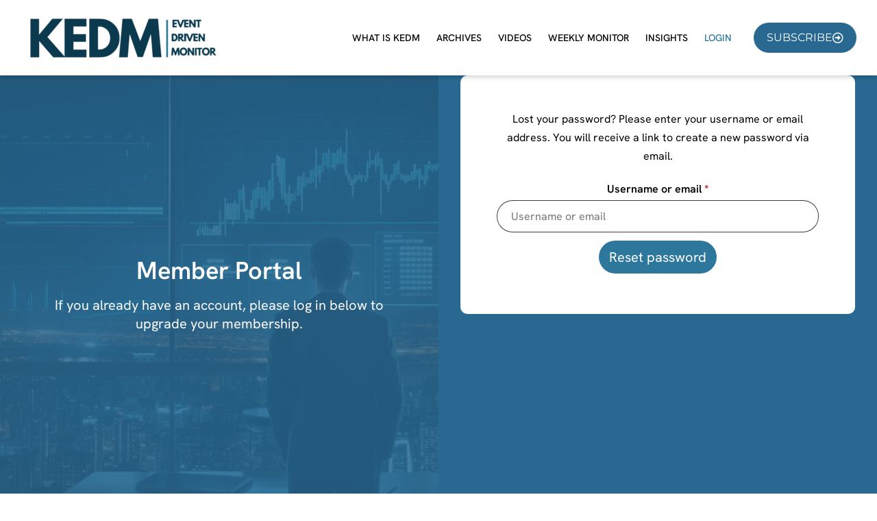

--- FILE ---
content_type: text/html; charset=UTF-8
request_url: https://kedm.com/my-account/lost-password/
body_size: 18427
content:
<!doctype html>
<html lang="en-US">
<head>
	<meta charset="UTF-8">
	<meta name="viewport" content="width=device-width, initial-scale=1">
	<link rel="profile" href="https://gmpg.org/xfn/11">
	<meta name='robots' content='noindex, follow' />

            <script data-no-defer="1" data-ezscrex="false" data-cfasync="false" data-pagespeed-no-defer data-cookieconsent="ignore">
                var ctPublicFunctions = {"_ajax_nonce":"fce5169bc0","_rest_nonce":"b3d29715ca","_ajax_url":"\/wp-admin\/admin-ajax.php","_rest_url":"https:\/\/kedm.com\/wp-json\/","data__cookies_type":"none","data__ajax_type":"rest","data__bot_detector_enabled":"0","data__frontend_data_log_enabled":1,"cookiePrefix":"","wprocket_detected":false,"host_url":"kedm.com","text__ee_click_to_select":"Click to select the whole data","text__ee_original_email":"The complete one is","text__ee_got_it":"Got it","text__ee_blocked":"Blocked","text__ee_cannot_connect":"Cannot connect","text__ee_cannot_decode":"Can not decode email. Unknown reason","text__ee_email_decoder":"CleanTalk email decoder","text__ee_wait_for_decoding":"The magic is on the way!","text__ee_decoding_process":"Please wait a few seconds while we decode the contact data."}
            </script>
        
            <script data-no-defer="1" data-ezscrex="false" data-cfasync="false" data-pagespeed-no-defer data-cookieconsent="ignore">
                var ctPublic = {"_ajax_nonce":"fce5169bc0","settings__forms__check_internal":"0","settings__forms__check_external":"0","settings__forms__force_protection":0,"settings__forms__search_test":"1","settings__forms__wc_add_to_cart":"0","settings__data__bot_detector_enabled":"0","settings__sfw__anti_crawler":0,"blog_home":"https:\/\/kedm.com\/","pixel__setting":"3","pixel__enabled":true,"pixel__url":"https:\/\/moderate11-v4.cleantalk.org\/pixel\/7993b9f8170480de48f41224e0c93c91.gif","data__email_check_before_post":"1","data__email_check_exist_post":0,"data__cookies_type":"none","data__key_is_ok":true,"data__visible_fields_required":true,"wl_brandname":"Anti-Spam by CleanTalk","wl_brandname_short":"CleanTalk","ct_checkjs_key":"b2e3e9860ee4e5516ff125dd1a6999888aec480729acd6b982fc0e643677cb3a","emailEncoderPassKey":"fb63048ed36a363e88feeaec289a1181","bot_detector_forms_excluded":"W10=","advancedCacheExists":false,"varnishCacheExists":false,"wc_ajax_add_to_cart":true}
            </script>
        
<!-- Google Tag Manager for WordPress by gtm4wp.com -->
<script data-cfasync="false" data-pagespeed-no-defer>
	var gtm4wp_datalayer_name = "dataLayer";
	var dataLayer = dataLayer || [];
	const gtm4wp_use_sku_instead = 0;
	const gtm4wp_currency = 'USD';
	const gtm4wp_product_per_impression = 10;
	const gtm4wp_clear_ecommerce = false;
	const gtm4wp_datalayer_max_timeout = 2000;
</script>
<!-- End Google Tag Manager for WordPress by gtm4wp.com -->
	<!-- This site is optimized with the Yoast SEO plugin v26.6 - https://yoast.com/wordpress/plugins/seo/ -->
	<title>My account | KEDM</title>
	<link rel="canonical" href="https://kedm.com/my-account/" />
	<meta property="og:locale" content="en_US" />
	<meta property="og:type" content="article" />
	<meta property="og:title" content="My account | KEDM" />
	<meta property="og:url" content="https://kedm.com/my-account/" />
	<meta property="og:site_name" content="KEDM" />
	<meta property="article:modified_time" content="2025-10-23T08:02:55+00:00" />
	<meta property="og:image" content="https://kedm.com/app/uploads/2024/12/KEDM-Yoast.png" />
	<meta property="og:image:width" content="1200" />
	<meta property="og:image:height" content="675" />
	<meta property="og:image:type" content="image/png" />
	<meta name="twitter:card" content="summary_large_image" />
	<meta name="twitter:site" content="@kedm_com" />
	<meta name="twitter:label1" content="Est. reading time" />
	<meta name="twitter:data1" content="1 minute" />
	<script type="application/ld+json" class="yoast-schema-graph">{"@context":"https://schema.org","@graph":[{"@type":"WebPage","@id":"https://kedm.com/my-account/","url":"https://kedm.com/my-account/","name":"My account | KEDM","isPartOf":{"@id":"https://kedm.com/#website"},"datePublished":"2022-06-01T11:41:14+00:00","dateModified":"2025-10-23T08:02:55+00:00","breadcrumb":{"@id":"https://kedm.com/my-account/#breadcrumb"},"inLanguage":"en-US","potentialAction":[{"@type":"ReadAction","target":["https://kedm.com/my-account/"]}]},{"@type":"BreadcrumbList","@id":"https://kedm.com/my-account/#breadcrumb","itemListElement":[{"@type":"ListItem","position":1,"name":"Home","item":"https://kedm.com/"},{"@type":"ListItem","position":2,"name":"My account"}]},{"@type":"WebSite","@id":"https://kedm.com/#website","url":"https://kedm.com/","name":"KEDM Event Driven Monitor","description":"Even Driven Trades","publisher":{"@id":"https://kedm.com/#organization"},"alternateName":"Event Driven Monitor","potentialAction":[{"@type":"SearchAction","target":{"@type":"EntryPoint","urlTemplate":"https://kedm.com/?s={search_term_string}"},"query-input":{"@type":"PropertyValueSpecification","valueRequired":true,"valueName":"search_term_string"}}],"inLanguage":"en-US"},{"@type":"Organization","@id":"https://kedm.com/#organization","name":"KEDM Event Driven Monitor","alternateName":"Event Driven Trades","url":"https://kedm.com/","logo":{"@type":"ImageObject","inLanguage":"en-US","@id":"https://kedm.com/#/schema/logo/image/","url":"https://kedm.com/app/uploads/2024/12/KEDM-Square-Logo.png","contentUrl":"https://kedm.com/app/uploads/2024/12/KEDM-Square-Logo.png","width":707,"height":707,"caption":"KEDM Event Driven Monitor"},"image":{"@id":"https://kedm.com/#/schema/logo/image/"},"sameAs":["https://x.com/kedm_com","https://www.youtube.com/channel/UCFm6rZdjngncCFJ4UKn-pkQ"]}]}</script>
	<!-- / Yoast SEO plugin. -->


<link rel='dns-prefetch' href='//ajax.googleapis.com' />
<link rel='dns-prefetch' href='//cdnjs.cloudflare.com' />
<!-- WP Fusion --><style type="text/css">.woocommerce .product .variations option:disabled { display: none; } </style><style id='wp-img-auto-sizes-contain-inline-css'>
img:is([sizes=auto i],[sizes^="auto," i]){contain-intrinsic-size:3000px 1500px}
/*# sourceURL=wp-img-auto-sizes-contain-inline-css */
</style>

<link rel='stylesheet' id='sdm-styles-css' href='https://kedm.com/app/plugins/simple-download-monitor/css/sdm_wp_styles.css?ver=6.9' media='all' />
<style id='groundhogg-forms-style-2-inline-css'>
/*!***************************************************************************************************************************************************************************************************************************************!*\
  !*** css ./node_modules/css-loader/dist/cjs.js??ruleSet[1].rules[4].use[1]!./node_modules/postcss-loader/dist/cjs.js??ruleSet[1].rules[4].use[2]!./node_modules/sass-loader/dist/cjs.js??ruleSet[1].rules[4].use[3]!./src/style.scss ***!
  \***************************************************************************************************************************************************************************************************************************************/
/**
 * The following styles get applied both on the front of your site
 * and in the editor.
 *
 * Replace them with your own styles or remove the file completely.
 */
.wp-block-groundhogg-forms {
  margin: 1em 0;
}

/*# sourceMappingURL=style-index.css.map*/
/*# sourceURL=https://kedm.com/app/plugins/groundhogg/blocks/gutenberg/build/style-index.css */
</style>
<link rel='stylesheet' id='jet-engine-frontend-css' href='https://kedm.com/app/plugins/jet-engine/assets/css/frontend.css?ver=3.8.1.1' media='all' />
<style id='global-styles-inline-css'>
:root{--wp--preset--aspect-ratio--square: 1;--wp--preset--aspect-ratio--4-3: 4/3;--wp--preset--aspect-ratio--3-4: 3/4;--wp--preset--aspect-ratio--3-2: 3/2;--wp--preset--aspect-ratio--2-3: 2/3;--wp--preset--aspect-ratio--16-9: 16/9;--wp--preset--aspect-ratio--9-16: 9/16;--wp--preset--color--black: #000000;--wp--preset--color--cyan-bluish-gray: #abb8c3;--wp--preset--color--white: #ffffff;--wp--preset--color--pale-pink: #f78da7;--wp--preset--color--vivid-red: #cf2e2e;--wp--preset--color--luminous-vivid-orange: #ff6900;--wp--preset--color--luminous-vivid-amber: #fcb900;--wp--preset--color--light-green-cyan: #7bdcb5;--wp--preset--color--vivid-green-cyan: #00d084;--wp--preset--color--pale-cyan-blue: #8ed1fc;--wp--preset--color--vivid-cyan-blue: #0693e3;--wp--preset--color--vivid-purple: #9b51e0;--wp--preset--gradient--vivid-cyan-blue-to-vivid-purple: linear-gradient(135deg,rgb(6,147,227) 0%,rgb(155,81,224) 100%);--wp--preset--gradient--light-green-cyan-to-vivid-green-cyan: linear-gradient(135deg,rgb(122,220,180) 0%,rgb(0,208,130) 100%);--wp--preset--gradient--luminous-vivid-amber-to-luminous-vivid-orange: linear-gradient(135deg,rgb(252,185,0) 0%,rgb(255,105,0) 100%);--wp--preset--gradient--luminous-vivid-orange-to-vivid-red: linear-gradient(135deg,rgb(255,105,0) 0%,rgb(207,46,46) 100%);--wp--preset--gradient--very-light-gray-to-cyan-bluish-gray: linear-gradient(135deg,rgb(238,238,238) 0%,rgb(169,184,195) 100%);--wp--preset--gradient--cool-to-warm-spectrum: linear-gradient(135deg,rgb(74,234,220) 0%,rgb(151,120,209) 20%,rgb(207,42,186) 40%,rgb(238,44,130) 60%,rgb(251,105,98) 80%,rgb(254,248,76) 100%);--wp--preset--gradient--blush-light-purple: linear-gradient(135deg,rgb(255,206,236) 0%,rgb(152,150,240) 100%);--wp--preset--gradient--blush-bordeaux: linear-gradient(135deg,rgb(254,205,165) 0%,rgb(254,45,45) 50%,rgb(107,0,62) 100%);--wp--preset--gradient--luminous-dusk: linear-gradient(135deg,rgb(255,203,112) 0%,rgb(199,81,192) 50%,rgb(65,88,208) 100%);--wp--preset--gradient--pale-ocean: linear-gradient(135deg,rgb(255,245,203) 0%,rgb(182,227,212) 50%,rgb(51,167,181) 100%);--wp--preset--gradient--electric-grass: linear-gradient(135deg,rgb(202,248,128) 0%,rgb(113,206,126) 100%);--wp--preset--gradient--midnight: linear-gradient(135deg,rgb(2,3,129) 0%,rgb(40,116,252) 100%);--wp--preset--font-size--small: 13px;--wp--preset--font-size--medium: 20px;--wp--preset--font-size--large: 36px;--wp--preset--font-size--x-large: 42px;--wp--preset--spacing--20: 0.44rem;--wp--preset--spacing--30: 0.67rem;--wp--preset--spacing--40: 1rem;--wp--preset--spacing--50: 1.5rem;--wp--preset--spacing--60: 2.25rem;--wp--preset--spacing--70: 3.38rem;--wp--preset--spacing--80: 5.06rem;--wp--preset--shadow--natural: 6px 6px 9px rgba(0, 0, 0, 0.2);--wp--preset--shadow--deep: 12px 12px 50px rgba(0, 0, 0, 0.4);--wp--preset--shadow--sharp: 6px 6px 0px rgba(0, 0, 0, 0.2);--wp--preset--shadow--outlined: 6px 6px 0px -3px rgb(255, 255, 255), 6px 6px rgb(0, 0, 0);--wp--preset--shadow--crisp: 6px 6px 0px rgb(0, 0, 0);}:root { --wp--style--global--content-size: 800px;--wp--style--global--wide-size: 1200px; }:where(body) { margin: 0; }.wp-site-blocks > .alignleft { float: left; margin-right: 2em; }.wp-site-blocks > .alignright { float: right; margin-left: 2em; }.wp-site-blocks > .aligncenter { justify-content: center; margin-left: auto; margin-right: auto; }:where(.wp-site-blocks) > * { margin-block-start: 24px; margin-block-end: 0; }:where(.wp-site-blocks) > :first-child { margin-block-start: 0; }:where(.wp-site-blocks) > :last-child { margin-block-end: 0; }:root { --wp--style--block-gap: 24px; }:root :where(.is-layout-flow) > :first-child{margin-block-start: 0;}:root :where(.is-layout-flow) > :last-child{margin-block-end: 0;}:root :where(.is-layout-flow) > *{margin-block-start: 24px;margin-block-end: 0;}:root :where(.is-layout-constrained) > :first-child{margin-block-start: 0;}:root :where(.is-layout-constrained) > :last-child{margin-block-end: 0;}:root :where(.is-layout-constrained) > *{margin-block-start: 24px;margin-block-end: 0;}:root :where(.is-layout-flex){gap: 24px;}:root :where(.is-layout-grid){gap: 24px;}.is-layout-flow > .alignleft{float: left;margin-inline-start: 0;margin-inline-end: 2em;}.is-layout-flow > .alignright{float: right;margin-inline-start: 2em;margin-inline-end: 0;}.is-layout-flow > .aligncenter{margin-left: auto !important;margin-right: auto !important;}.is-layout-constrained > .alignleft{float: left;margin-inline-start: 0;margin-inline-end: 2em;}.is-layout-constrained > .alignright{float: right;margin-inline-start: 2em;margin-inline-end: 0;}.is-layout-constrained > .aligncenter{margin-left: auto !important;margin-right: auto !important;}.is-layout-constrained > :where(:not(.alignleft):not(.alignright):not(.alignfull)){max-width: var(--wp--style--global--content-size);margin-left: auto !important;margin-right: auto !important;}.is-layout-constrained > .alignwide{max-width: var(--wp--style--global--wide-size);}body .is-layout-flex{display: flex;}.is-layout-flex{flex-wrap: wrap;align-items: center;}.is-layout-flex > :is(*, div){margin: 0;}body .is-layout-grid{display: grid;}.is-layout-grid > :is(*, div){margin: 0;}body{padding-top: 0px;padding-right: 0px;padding-bottom: 0px;padding-left: 0px;}a:where(:not(.wp-element-button)){text-decoration: underline;}:root :where(.wp-element-button, .wp-block-button__link){background-color: #32373c;border-width: 0;color: #fff;font-family: inherit;font-size: inherit;font-style: inherit;font-weight: inherit;letter-spacing: inherit;line-height: inherit;padding-top: calc(0.667em + 2px);padding-right: calc(1.333em + 2px);padding-bottom: calc(0.667em + 2px);padding-left: calc(1.333em + 2px);text-decoration: none;text-transform: inherit;}.has-black-color{color: var(--wp--preset--color--black) !important;}.has-cyan-bluish-gray-color{color: var(--wp--preset--color--cyan-bluish-gray) !important;}.has-white-color{color: var(--wp--preset--color--white) !important;}.has-pale-pink-color{color: var(--wp--preset--color--pale-pink) !important;}.has-vivid-red-color{color: var(--wp--preset--color--vivid-red) !important;}.has-luminous-vivid-orange-color{color: var(--wp--preset--color--luminous-vivid-orange) !important;}.has-luminous-vivid-amber-color{color: var(--wp--preset--color--luminous-vivid-amber) !important;}.has-light-green-cyan-color{color: var(--wp--preset--color--light-green-cyan) !important;}.has-vivid-green-cyan-color{color: var(--wp--preset--color--vivid-green-cyan) !important;}.has-pale-cyan-blue-color{color: var(--wp--preset--color--pale-cyan-blue) !important;}.has-vivid-cyan-blue-color{color: var(--wp--preset--color--vivid-cyan-blue) !important;}.has-vivid-purple-color{color: var(--wp--preset--color--vivid-purple) !important;}.has-black-background-color{background-color: var(--wp--preset--color--black) !important;}.has-cyan-bluish-gray-background-color{background-color: var(--wp--preset--color--cyan-bluish-gray) !important;}.has-white-background-color{background-color: var(--wp--preset--color--white) !important;}.has-pale-pink-background-color{background-color: var(--wp--preset--color--pale-pink) !important;}.has-vivid-red-background-color{background-color: var(--wp--preset--color--vivid-red) !important;}.has-luminous-vivid-orange-background-color{background-color: var(--wp--preset--color--luminous-vivid-orange) !important;}.has-luminous-vivid-amber-background-color{background-color: var(--wp--preset--color--luminous-vivid-amber) !important;}.has-light-green-cyan-background-color{background-color: var(--wp--preset--color--light-green-cyan) !important;}.has-vivid-green-cyan-background-color{background-color: var(--wp--preset--color--vivid-green-cyan) !important;}.has-pale-cyan-blue-background-color{background-color: var(--wp--preset--color--pale-cyan-blue) !important;}.has-vivid-cyan-blue-background-color{background-color: var(--wp--preset--color--vivid-cyan-blue) !important;}.has-vivid-purple-background-color{background-color: var(--wp--preset--color--vivid-purple) !important;}.has-black-border-color{border-color: var(--wp--preset--color--black) !important;}.has-cyan-bluish-gray-border-color{border-color: var(--wp--preset--color--cyan-bluish-gray) !important;}.has-white-border-color{border-color: var(--wp--preset--color--white) !important;}.has-pale-pink-border-color{border-color: var(--wp--preset--color--pale-pink) !important;}.has-vivid-red-border-color{border-color: var(--wp--preset--color--vivid-red) !important;}.has-luminous-vivid-orange-border-color{border-color: var(--wp--preset--color--luminous-vivid-orange) !important;}.has-luminous-vivid-amber-border-color{border-color: var(--wp--preset--color--luminous-vivid-amber) !important;}.has-light-green-cyan-border-color{border-color: var(--wp--preset--color--light-green-cyan) !important;}.has-vivid-green-cyan-border-color{border-color: var(--wp--preset--color--vivid-green-cyan) !important;}.has-pale-cyan-blue-border-color{border-color: var(--wp--preset--color--pale-cyan-blue) !important;}.has-vivid-cyan-blue-border-color{border-color: var(--wp--preset--color--vivid-cyan-blue) !important;}.has-vivid-purple-border-color{border-color: var(--wp--preset--color--vivid-purple) !important;}.has-vivid-cyan-blue-to-vivid-purple-gradient-background{background: var(--wp--preset--gradient--vivid-cyan-blue-to-vivid-purple) !important;}.has-light-green-cyan-to-vivid-green-cyan-gradient-background{background: var(--wp--preset--gradient--light-green-cyan-to-vivid-green-cyan) !important;}.has-luminous-vivid-amber-to-luminous-vivid-orange-gradient-background{background: var(--wp--preset--gradient--luminous-vivid-amber-to-luminous-vivid-orange) !important;}.has-luminous-vivid-orange-to-vivid-red-gradient-background{background: var(--wp--preset--gradient--luminous-vivid-orange-to-vivid-red) !important;}.has-very-light-gray-to-cyan-bluish-gray-gradient-background{background: var(--wp--preset--gradient--very-light-gray-to-cyan-bluish-gray) !important;}.has-cool-to-warm-spectrum-gradient-background{background: var(--wp--preset--gradient--cool-to-warm-spectrum) !important;}.has-blush-light-purple-gradient-background{background: var(--wp--preset--gradient--blush-light-purple) !important;}.has-blush-bordeaux-gradient-background{background: var(--wp--preset--gradient--blush-bordeaux) !important;}.has-luminous-dusk-gradient-background{background: var(--wp--preset--gradient--luminous-dusk) !important;}.has-pale-ocean-gradient-background{background: var(--wp--preset--gradient--pale-ocean) !important;}.has-electric-grass-gradient-background{background: var(--wp--preset--gradient--electric-grass) !important;}.has-midnight-gradient-background{background: var(--wp--preset--gradient--midnight) !important;}.has-small-font-size{font-size: var(--wp--preset--font-size--small) !important;}.has-medium-font-size{font-size: var(--wp--preset--font-size--medium) !important;}.has-large-font-size{font-size: var(--wp--preset--font-size--large) !important;}.has-x-large-font-size{font-size: var(--wp--preset--font-size--x-large) !important;}
:root :where(.wp-block-pullquote){font-size: 1.5em;line-height: 1.6;}
/*# sourceURL=global-styles-inline-css */
</style>
<link rel='stylesheet' id='pi-dcw-css' href='https://kedm.com/app/plugins/add-to-cart-direct-checkout-for-woocommerce/public/css/pi-dcw-public.css?ver=2.1.74' media='all' />
<style id='pi-dcw-inline-css'>

		.pisol_buy_now_button{
			color:#ffffff !important;
			background-color: #ee6443 !important;
		}
		
/*# sourceURL=pi-dcw-inline-css */
</style>
<link rel='stylesheet' id='cleantalk-public-css-css' href='https://kedm.com/app/plugins/cleantalk-spam-protect/css/cleantalk-public.min.css?ver=6.70.1_1766382969' media='all' />
<link rel='stylesheet' id='cleantalk-email-decoder-css-css' href='https://kedm.com/app/plugins/cleantalk-spam-protect/css/cleantalk-email-decoder.min.css?ver=6.70.1_1766382969' media='all' />
<link rel='stylesheet' id='gamplify-rpm-css' href='https://kedm.com/app/plugins/gamplify-rpm/public/css/gamplify-rpm-public.css?ver=1768884534' media='all' />
<link rel='stylesheet' id='gamplify-rpm-frontend-daterangepicker-css-js-css' href='https://kedm.com/app/plugins/gamplify-rpm/public/css/daterangepicker.css' media='all' />
<link rel='stylesheet' id='daterangepicker-css-css' href='https://cdnjs.cloudflare.com/ajax/libs/jqueryui/1.12.1/jquery-ui.css' media='all' />
<link rel='stylesheet' id='follow-up-emails-css' href='https://kedm.com/app/plugins/woocommerce-follow-up-emails/templates/followups.css?ver=4.9.23' media='all' />
<link rel='stylesheet' id='select2-css' href='https://kedm.com/app/plugins/woocommerce/assets/css/select2.css?ver=10.4.2' media='all' />
<link rel='stylesheet' id='woocommerce-layout-css' href='https://kedm.com/app/plugins/woocommerce/assets/css/woocommerce-layout.css?ver=10.4.2' media='all' />
<style id='woocommerce-layout-inline-css'>

	.infinite-scroll .woocommerce-pagination {
		display: none;
	}
/*# sourceURL=woocommerce-layout-inline-css */
</style>
<link rel='stylesheet' id='woocommerce-smallscreen-css' href='https://kedm.com/app/plugins/woocommerce/assets/css/woocommerce-smallscreen.css?ver=10.4.2' media='only screen and (max-width: 768px)' />
<link rel='stylesheet' id='woocommerce-general-css' href='https://kedm.com/app/plugins/woocommerce/assets/css/woocommerce.css?ver=10.4.2' media='all' />
<link rel='stylesheet' id='wcs-view-subscription-css' href='//kedm.com/app/plugins/woocommerce-subscriptions/assets/css/view-subscription.css?ver=8.3.0' media='all' />
<style id='woocommerce-inline-inline-css'>
.woocommerce form .form-row .required { visibility: visible; }
/*# sourceURL=woocommerce-inline-inline-css */
</style>
<link rel='stylesheet' id='affwp-forms-css' href='https://kedm.com/app/plugins/affiliate-wp/assets/css/forms.min.css?ver=2.30.1' media='all' />
<link rel='stylesheet' id='groundhogg-form-css' href='https://kedm.com/app/plugins/groundhogg/assets/css/frontend/form.css?ver=4.2.10' media='all' />
<link rel='stylesheet' id='metorik-css-css' href='https://kedm.com/app/plugins/metorik-helper/assets/css/metorik.css?ver=2.0.10' media='all' />
<link rel='stylesheet' id='hello-elementor-css' href='https://kedm.com/app/themes/hello-elementor/assets/css/reset.css?ver=3.4.5' media='all' />
<link rel='stylesheet' id='hello-elementor-header-footer-css' href='https://kedm.com/app/themes/hello-elementor/assets/css/header-footer.css?ver=3.4.5' media='all' />
<link rel='stylesheet' id='jet-popup-frontend-css' href='https://kedm.com/app/plugins/jet-popup/assets/css/jet-popup-frontend.css?ver=2.0.20.2' media='all' />
<link rel='stylesheet' id='elementor-frontend-css' href='https://kedm.com/app/uploads/elementor/css/custom-frontend.min.css?ver=1767682247' media='all' />
<link rel='stylesheet' id='widget-image-css' href='https://kedm.com/app/plugins/elementor/assets/css/widget-image.min.css?ver=3.33.6' media='all' />
<link rel='stylesheet' id='widget-nav-menu-css' href='https://kedm.com/app/uploads/elementor/css/custom-pro-widget-nav-menu.min.css?ver=1767682247' media='all' />
<link rel='stylesheet' id='widget-heading-css' href='https://kedm.com/app/plugins/elementor/assets/css/widget-heading.min.css?ver=3.33.6' media='all' />
<link rel='stylesheet' id='widget-icon-list-css' href='https://kedm.com/app/uploads/elementor/css/custom-widget-icon-list.min.css?ver=1767682247' media='all' />
<link rel='stylesheet' id='e-animation-grow-css' href='https://kedm.com/app/plugins/elementor/assets/lib/animations/styles/e-animation-grow.min.css?ver=3.33.6' media='all' />
<link rel='stylesheet' id='widget-social-icons-css' href='https://kedm.com/app/plugins/elementor/assets/css/widget-social-icons.min.css?ver=3.33.6' media='all' />
<link rel='stylesheet' id='e-apple-webkit-css' href='https://kedm.com/app/uploads/elementor/css/custom-apple-webkit.min.css?ver=1767682247' media='all' />
<link rel='stylesheet' id='elementor-icons-css' href='https://kedm.com/app/plugins/elementor/assets/lib/eicons/css/elementor-icons.min.css?ver=5.44.0' media='all' />
<link rel='stylesheet' id='elementor-post-27128-css' href='https://kedm.com/app/uploads/elementor/css/post-27128.css?ver=1767682248' media='all' />
<link rel='stylesheet' id='jet-tabs-frontend-css' href='https://kedm.com/app/plugins/jet-tabs/assets/css/jet-tabs-frontend.css?ver=2.2.12.1' media='all' />
<link rel='stylesheet' id='swiper-css' href='https://kedm.com/app/plugins/elementor/assets/lib/swiper/v8/css/swiper.min.css?ver=8.4.5' media='all' />
<link rel='stylesheet' id='elementor-post-4173-css' href='https://kedm.com/app/uploads/elementor/css/post-4173.css?ver=1767682248' media='all' />
<link rel='stylesheet' id='elementor-post-27231-css' href='https://kedm.com/app/uploads/elementor/css/post-27231.css?ver=1767682248' media='all' />
<link rel='stylesheet' id='photoswipe-css' href='https://kedm.com/app/plugins/woocommerce/assets/css/photoswipe/photoswipe.min.css?ver=10.4.2' media='all' />
<link rel='stylesheet' id='photoswipe-default-skin-css' href='https://kedm.com/app/plugins/woocommerce/assets/css/photoswipe/default-skin/default-skin.min.css?ver=10.4.2' media='all' />
<link rel='stylesheet' id='jet-woo-builder-css' href='https://kedm.com/app/plugins/jet-woo-builder/assets/css/frontend.css?ver=2.2.3' media='all' />
<style id='jet-woo-builder-inline-css'>
@font-face {
				font-family: "WooCommerce";
				font-weight: normal;
				font-style: normal;
				src: url("https://kedm.com/app/plugins/woocommerce/assets/fonts/WooCommerce.eot");
				src: url("https://kedm.com/app/plugins/woocommerce/assets/fonts/WooCommerce.eot?#iefix") format("embedded-opentype"),
					 url("https://kedm.com/app/plugins/woocommerce/assets/fonts/WooCommerce.woff") format("woff"),
					 url("https://kedm.com/app/plugins/woocommerce/assets/fonts/WooCommerce.ttf") format("truetype"),
					 url("https://kedm.com/app/plugins/woocommerce/assets/fonts/WooCommerce.svg#WooCommerce") format("svg");
			}
/*# sourceURL=jet-woo-builder-inline-css */
</style>
<link rel='stylesheet' id='elementor-icons-shared-0-css' href='https://kedm.com/app/plugins/elementor/assets/lib/font-awesome/css/fontawesome.min.css?ver=5.15.3' media='all' />
<link rel='stylesheet' id='elementor-icons-fa-solid-css' href='https://kedm.com/app/plugins/elementor/assets/lib/font-awesome/css/solid.min.css?ver=5.15.3' media='all' />
<link rel='stylesheet' id='e-swiper-css' href='https://kedm.com/app/plugins/elementor/assets/css/conditionals/e-swiper.min.css?ver=3.33.6' media='all' />
<link rel='stylesheet' id='jet-woo-builder-frontend-font-css' href='https://kedm.com/app/plugins/jet-woo-builder/assets/css/lib/jetwoobuilder-frontend-font/css/jetwoobuilder-frontend-font.css?ver=2.2.3' media='all' />
<link rel='stylesheet' id='elementor-post-27229-css' href='https://kedm.com/app/uploads/elementor/css/post-27229.css?ver=1767682248' media='all' />
<link rel='stylesheet' id='pmw-public-elementor-fix-css' href='https://kedm.com/app/plugins/woocommerce-google-adwords-conversion-tracking-tag/css/public/elementor-fix.css?ver=1.54.1' media='all' />
<link rel='stylesheet' id='custom-styles-css' href='https://kedm.com/app/themes/main/assets/css/custom.css?ver=1759130124' media='all' />
<link rel='stylesheet' id='elementor-gf-local-ebgaramond-css' href='https://kedm.com/app/uploads/elementor/google-fonts/css/ebgaramond.css?ver=1742964161' media='all' />
<link rel='stylesheet' id='elementor-gf-local-oswald-css' href='https://kedm.com/app/uploads/elementor/google-fonts/css/oswald.css?ver=1742964161' media='all' />
<link rel='stylesheet' id='elementor-gf-local-roboto-css' href='https://kedm.com/app/uploads/elementor/google-fonts/css/roboto.css?ver=1742964185' media='all' />
<link rel='stylesheet' id='elementor-gf-local-hankengrotesk-css' href='https://kedm.com/app/uploads/elementor/google-fonts/css/hankengrotesk.css?ver=1742964187' media='all' />
<link rel='stylesheet' id='elementor-gf-local-montserrat-css' href='https://kedm.com/app/uploads/elementor/google-fonts/css/montserrat.css?ver=1742964189' media='all' />
<link rel='stylesheet' id='elementor-icons-fa-regular-css' href='https://kedm.com/app/plugins/elementor/assets/lib/font-awesome/css/regular.min.css?ver=5.15.3' media='all' />
<link rel='stylesheet' id='elementor-icons-fa-brands-css' href='https://kedm.com/app/plugins/elementor/assets/lib/font-awesome/css/brands.min.css?ver=5.15.3' media='all' />
<script src="https://ajax.googleapis.com/ajax/libs/jquery/3.6.0/jquery.min.js?ver=3.6.0" id="jquery-js"></script>
<script id="pi-dcw-js-extra">
var pisol_dcw_setting = {"ajax_url":"https://kedm.com/wp-admin/admin-ajax.php"};
//# sourceURL=pi-dcw-js-extra
</script>
<script src="https://kedm.com/app/plugins/add-to-cart-direct-checkout-for-woocommerce/public/js/pi-dcw-public.js?ver=2.1.74" id="pi-dcw-js"></script>
<script src="https://kedm.com/app/plugins/cleantalk-spam-protect/js/apbct-public-bundle_gathering.min.js?ver=6.70.1_1766382969" id="apbct-public-bundle_gathering.min-js-js"></script>
<script id="sdm-scripts-js-extra">
var sdm_ajax_script = {"ajaxurl":"https://kedm.com/wp-admin/admin-ajax.php"};
//# sourceURL=sdm-scripts-js-extra
</script>
<script src="https://kedm.com/app/plugins/simple-download-monitor/js/sdm_wp_scripts.js?ver=6.9" id="sdm-scripts-js"></script>
<script id="fue-account-subscriptions-js-extra">
var FUE = {"ajaxurl":"https://kedm.com/wp-admin/admin-ajax.php","ajax_loader":"https://kedm.com/app/plugins/woocommerce-follow-up-emails/templates/images/ajax-loader.gif"};
//# sourceURL=fue-account-subscriptions-js-extra
</script>
<script src="https://kedm.com/app/plugins/woocommerce-follow-up-emails/templates/js/fue-account-subscriptions.js?ver=4.9.23" id="fue-account-subscriptions-js"></script>
<script src="https://kedm.com/app/plugins/woocommerce/assets/js/jquery-blockui/jquery.blockUI.min.js?ver=2.7.0-wc.10.4.2" id="wc-jquery-blockui-js" defer data-wp-strategy="defer"></script>
<script id="wc-add-to-cart-js-extra">
var wc_add_to_cart_params = {"ajax_url":"/wp-admin/admin-ajax.php","wc_ajax_url":"/?wc-ajax=%%endpoint%%","i18n_view_cart":"View cart","cart_url":"https://kedm.com/checkout/","is_cart":"","cart_redirect_after_add":"yes"};
//# sourceURL=wc-add-to-cart-js-extra
</script>
<script src="https://kedm.com/app/plugins/woocommerce/assets/js/frontend/add-to-cart.min.js?ver=10.4.2" id="wc-add-to-cart-js" defer data-wp-strategy="defer"></script>
<script src="https://kedm.com/app/plugins/woocommerce/assets/js/selectWoo/selectWoo.full.min.js?ver=1.0.9-wc.10.4.2" id="selectWoo-js" defer data-wp-strategy="defer"></script>
<script id="zxcvbn-async-js-extra">
var _zxcvbnSettings = {"src":"https://kedm.com/wp-includes/js/zxcvbn.min.js"};
//# sourceURL=zxcvbn-async-js-extra
</script>
<script src="https://kedm.com/wp-includes/js/zxcvbn-async.min.js?ver=1.0" id="zxcvbn-async-js"></script>
<script src="https://kedm.com/wp-includes/js/dist/hooks.min.js?ver=dd5603f07f9220ed27f1" id="wp-hooks-js"></script>
<script src="https://kedm.com/wp-includes/js/dist/i18n.min.js?ver=c26c3dc7bed366793375" id="wp-i18n-js"></script>
<script id="wp-i18n-js-after">
wp.i18n.setLocaleData( { 'text direction\u0004ltr': [ 'ltr' ] } );
//# sourceURL=wp-i18n-js-after
</script>
<script id="password-strength-meter-js-extra">
var pwsL10n = {"unknown":"Password strength unknown","short":"Very weak","bad":"Weak","good":"Medium","strong":"Strong","mismatch":"Mismatch"};
//# sourceURL=password-strength-meter-js-extra
</script>
<script src="https://kedm.com/wp-admin/js/password-strength-meter.min.js?ver=6.9" id="password-strength-meter-js"></script>
<script id="wc-password-strength-meter-js-extra">
var wc_password_strength_meter_params = {"min_password_strength":"3","stop_checkout":"","i18n_password_error":"Please enter a stronger password.","i18n_password_hint":"Hint: The password should be at least twelve characters long. To make it stronger, use upper and lower case letters, numbers, and symbols like ! \" ? $ % ^ & )."};
//# sourceURL=wc-password-strength-meter-js-extra
</script>
<script src="https://kedm.com/app/plugins/woocommerce/assets/js/frontend/password-strength-meter.min.js?ver=10.4.2" id="wc-password-strength-meter-js" defer data-wp-strategy="defer"></script>
<script src="https://kedm.com/app/plugins/woocommerce/assets/js/frontend/account-i18n.min.js?ver=10.4.2" id="wc-account-i18n-js" defer data-wp-strategy="defer"></script>
<script src="https://kedm.com/app/plugins/woocommerce/assets/js/js-cookie/js.cookie.min.js?ver=2.1.4-wc.10.4.2" id="wc-js-cookie-js" defer data-wp-strategy="defer"></script>
<script id="woocommerce-js-extra">
var woocommerce_params = {"ajax_url":"/wp-admin/admin-ajax.php","wc_ajax_url":"/?wc-ajax=%%endpoint%%","i18n_password_show":"Show password","i18n_password_hide":"Hide password"};
//# sourceURL=woocommerce-js-extra
</script>
<script src="https://kedm.com/app/plugins/woocommerce/assets/js/frontend/woocommerce.min.js?ver=10.4.2" id="woocommerce-js" defer data-wp-strategy="defer"></script>
<script src="https://kedm.com/app/plugins/woocommerce/assets/js/frontend/lost-password.min.js?ver=10.4.2" id="wc-lost-password-js" defer data-wp-strategy="defer"></script>
<script id="wpm-js-extra">
var wpm = {"ajax_url":"https://kedm.com/wp-admin/admin-ajax.php","root":"https://kedm.com/wp-json/","nonce_wp_rest":"b3d29715ca","nonce_ajax":"ef986e9ed6"};
//# sourceURL=wpm-js-extra
</script>
<script src="https://kedm.com/app/plugins/woocommerce-google-adwords-conversion-tracking-tag/js/public/free/wpm-public.p1.min.js?ver=1.54.1" id="wpm-js"></script>
<script src="https://kedm.com/wp-includes/js/jquery/jquery.min.js?ver=3.7.1" id="jquery-core-js"></script>
<script src="https://kedm.com/app/themes/main/assets/js/custom.js?ver=1768884534" id="custom-jss-js"></script>
<script>  var el_i13_login_captcha=null; var el_i13_register_captcha=null; </script>		<script type="text/javascript">
		var AFFWP = AFFWP || {};
		AFFWP.referral_var = 'ref';
		AFFWP.expiration = 400;
		AFFWP.debug = 0;


		AFFWP.referral_credit_last = 1;
		</script>

<!-- Google Tag Manager for WordPress by gtm4wp.com -->
<!-- GTM Container placement set to off -->
<script data-cfasync="false" data-pagespeed-no-defer>
	var dataLayer_content = {"pagePostType":"page","pagePostType2":"single-page","pagePostAuthor":"Max Wiethe"};
	dataLayer.push( dataLayer_content );
</script>
<script data-cfasync="false" data-pagespeed-no-defer>
	console.warn && console.warn("[GTM4WP] Google Tag Manager container code placement set to OFF !!!");
	console.warn && console.warn("[GTM4WP] Data layer codes are active but GTM container must be loaded using custom coding !!!");
</script>
<!-- End Google Tag Manager for WordPress by gtm4wp.com -->	<noscript><style>.woocommerce-product-gallery{ opacity: 1 !important; }</style></noscript>
	<meta name="generator" content="Elementor 3.33.6; features: additional_custom_breakpoints; settings: css_print_method-external, google_font-enabled, font_display-auto">
<script type="text/javascript"> 

jQuery(document).ready(function() {

    jQuery('#btn-back').on('click', function() {

      window.history.go(-1); 

      return false;

    });

});
</script>
<!-- Google Tag Manager -->
<script>(function(w,d,s,l,i){w[l]=w[l]||[];w[l].push({'gtm.start': new Date().getTime(),event:'gtm.js'});var f=d.getElementsByTagName(s)[0], j=d.createElement(s),dl=l!='dataLayer'?'&l='+l:'';j.async=true;j.src= 'https://www.googletagmanager.com/gtm.js?id='+i+dl;f.parentNode.insertBefore(j,f); })(window,document,'script','dataLayer','GTM-KSZL2FX');</script>
<!-- End Google Tag Manager -->

<!-- START Pixel Manager for WooCommerce -->

		<script>

			window.wpmDataLayer = window.wpmDataLayer || {};
			window.wpmDataLayer = Object.assign(window.wpmDataLayer, {"cart":{},"cart_item_keys":{},"version":{"number":"1.54.1","pro":false,"eligible_for_updates":false,"distro":"fms","beta":false,"show":true},"pixels":{"google":{"linker":{"settings":null},"user_id":false,"ads":{"conversion_ids":{"AW-10786690610":"qQspCP2OzosYELKsv5co"},"dynamic_remarketing":{"status":true,"id_type":"post_id","send_events_with_parent_ids":true},"google_business_vertical":"retail","phone_conversion_number":"","phone_conversion_label":""},"analytics":{"ga4":{"measurement_id":"G-54F47Z6S6M","parameters":{},"mp_active":false,"debug_mode":false,"page_load_time_tracking":false},"id_type":"post_id"},"tag_id":"AW-10786690610","tag_id_suppressed":[],"tag_gateway":{"measurement_path":""},"tcf_support":false,"consent_mode":{"is_active":false,"wait_for_update":500,"ads_data_redaction":false,"url_passthrough":true}}},"shop":{"list_name":"Page | My account","list_id":"page_my-account","page_type":"page","currency":"USD","selectors":{"addToCart":[],"beginCheckout":[]},"order_duplication_prevention":true,"view_item_list_trigger":{"test_mode":false,"background_color":"green","opacity":0.5,"repeat":true,"timeout":1000,"threshold":0.8},"variations_output":true,"session_active":false},"page":{"id":4173,"title":"My account","type":"page","categories":[],"parent":{"id":0,"title":"My account","type":"page","categories":[]}},"general":{"user_logged_in":false,"scroll_tracking_thresholds":[],"page_id":4173,"exclude_domains":[],"server_2_server":{"active":false,"user_agent_exclude_patterns":[],"ip_exclude_list":[],"pageview_event_s2s":{"is_active":false,"pixels":[]}},"consent_management":{"explicit_consent":false},"lazy_load_pmw":false,"chunk_base_path":"https://kedm.com/app/plugins/woocommerce-google-adwords-conversion-tracking-tag/js/public/free/","modules":{"load_deprecated_functions":true}}});

		</script>

		
<!-- END Pixel Manager for WooCommerce -->
			<style>
				.e-con.e-parent:nth-of-type(n+4):not(.e-lazyloaded):not(.e-no-lazyload),
				.e-con.e-parent:nth-of-type(n+4):not(.e-lazyloaded):not(.e-no-lazyload) * {
					background-image: none !important;
				}
				@media screen and (max-height: 1024px) {
					.e-con.e-parent:nth-of-type(n+3):not(.e-lazyloaded):not(.e-no-lazyload),
					.e-con.e-parent:nth-of-type(n+3):not(.e-lazyloaded):not(.e-no-lazyload) * {
						background-image: none !important;
					}
				}
				@media screen and (max-height: 640px) {
					.e-con.e-parent:nth-of-type(n+2):not(.e-lazyloaded):not(.e-no-lazyload),
					.e-con.e-parent:nth-of-type(n+2):not(.e-lazyloaded):not(.e-no-lazyload) * {
						background-image: none !important;
					}
				}
			</style>
			<link rel="icon" href="https://kedm.com/app/uploads/2021/03/favicon-100x100.png" sizes="32x32" />
<link rel="icon" href="https://kedm.com/app/uploads/2021/03/favicon-300x300.png" sizes="192x192" />
<link rel="apple-touch-icon" href="https://kedm.com/app/uploads/2021/03/favicon-300x300.png" />
<meta name="msapplication-TileImage" content="https://kedm.com/app/uploads/2021/03/favicon-300x300.png" />
		<style id="wp-custom-css">
			.common-register-user-box h5,
.articles-dash-top-posts a,
span.current_filter_cls{font-family:  'Hanken Grotesk';}

.articles-dash-top-posts ol li .col-box-cat a {
    margin-top: 0 !important;
font-family:  'Hanken Grotesk';
}
.articles-dash-top-posts ol li{
	align-items: center;
}
#my-account-menu-tab .user-profile {
	display: none !important;
}

@media (min-width: 1025px) {
    li.subscribe-mobile {
        display: none !important;
    }
}


form#pdf-gate-form-inner {
    justify-content: center;
    display: flex;
    flex-wrap: wrap;
}

form#pdf-gate-form-inner button:not(:last-child) {
    margin-right: 15px;
}		</style>
		</head>
<body class="wp-singular page-template-default page page-id-4173 wp-custom-logo wp-embed-responsive wp-theme-hello-elementor wp-child-theme-main theme-hello-elementor woocommerce-account woocommerce-page woocommerce-lost-password woocommerce-no-js chrome osx hello-elementor-default elementor-default elementor-template-full-width elementor-kit-27128 elementor-page elementor-page-4173">

<!-- Google Tag Manager (noscript) -->
<noscript><iframe src=https://www.googletagmanager.com/ns.html?id=GTM-KSZL2FX height="0" width="0" style="display:none;visibility:hidden"></iframe></noscript>
<!-- End Google Tag Manager (noscript) -->

<a class="skip-link screen-reader-text" href="#content">Skip to content</a>

		<header data-elementor-type="header" data-elementor-id="27231" class="elementor elementor-27231 elementor-location-header" data-elementor-post-type="elementor_library">
					<section class="elementor-section elementor-top-section elementor-element elementor-element-26006dea elementor-section-height-min-height elementor-section-full_width header-two elementor-section-content-space-between elementor-section-height-default elementor-section-items-middle" data-id="26006dea" data-element_type="section" data-settings="{&quot;background_background&quot;:&quot;classic&quot;,&quot;jet_parallax_layout_list&quot;:[]}">
						<div class="elementor-container elementor-column-gap-default">
					<div class="elementor-column elementor-col-50 elementor-top-column elementor-element elementor-element-203981ee" data-id="203981ee" data-element_type="column">
			<div class="elementor-widget-wrap elementor-element-populated">
						<div class="elementor-element elementor-element-6fce8d3a elementor-widget elementor-widget-image" data-id="6fce8d3a" data-element_type="widget" data-widget_type="image.default">
				<div class="elementor-widget-container">
																<a href="https://kedm.com">
							<img width="300" height="83" src="https://kedm.com/app/uploads/2024/11/KEDM-Banner-300x83-1.png" class="attachment-medium size-medium wp-image-27413" alt="" />								</a>
															</div>
				</div>
					</div>
		</div>
				<div class="elementor-column elementor-col-50 elementor-top-column elementor-element elementor-element-47398f4" data-id="47398f4" data-element_type="column">
			<div class="elementor-widget-wrap elementor-element-populated">
						<div class="elementor-element elementor-element-d579240 elementor-nav-menu__align-end elementor-nav-menu--stretch elementor-nav-menu__text-align-center jedv-enabled--yes elementor-widget__width-auto elementor-widget-widescreen__width-auto elementor-nav-menu--dropdown-tablet elementor-nav-menu--toggle elementor-nav-menu--burger elementor-widget elementor-widget-nav-menu" data-id="d579240" data-element_type="widget" data-settings="{&quot;full_width&quot;:&quot;stretch&quot;,&quot;layout&quot;:&quot;horizontal&quot;,&quot;submenu_icon&quot;:{&quot;value&quot;:&quot;&lt;i class=\&quot;fas fa-caret-down\&quot; aria-hidden=\&quot;true\&quot;&gt;&lt;\/i&gt;&quot;,&quot;library&quot;:&quot;fa-solid&quot;},&quot;toggle&quot;:&quot;burger&quot;}" data-widget_type="nav-menu.default">
				<div class="elementor-widget-container">
								<nav aria-label="Menu" class="elementor-nav-menu--main elementor-nav-menu__container elementor-nav-menu--layout-horizontal e--pointer-none">
				<ul id="menu-1-d579240" class="elementor-nav-menu"><li class="menu-item menu-item-type-post_type menu-item-object-page menu-item-27774"><a href="https://kedm.com/what-is-kedm/" class="elementor-item">What is KEDM</a></li>
<li class="menu-item menu-item-type-post_type menu-item-object-page menu-item-27907"><a href="https://kedm.com/archives/" class="elementor-item">Archives</a></li>
<li class="menu-item menu-item-type-post_type menu-item-object-page menu-item-27997"><a href="https://kedm.com/videos/" class="elementor-item">Videos</a></li>
<li class="menu-item menu-item-type-post_type menu-item-object-page menu-item-28032"><a href="https://kedm.com/weekly-monitor/" class="elementor-item">Weekly Monitor</a></li>
<li class="menu-item menu-item-type-post_type menu-item-object-page menu-item-27998"><a href="https://kedm.com/insights/" class="elementor-item">Insights</a></li>
<li class="menu-item menu-item-type-post_type menu-item-object-page current-menu-item page_item page-item-4173 current_page_item menu-item-27999"><a href="https://kedm.com/my-account/" aria-current="page" class="elementor-item elementor-item-active">Login</a></li>
<li class="subscribe-mobile menu-item menu-item-type-custom menu-item-object-custom menu-item-29992"><a href="/subscribe/" class="elementor-item">Subscribe</a></li>
</ul>			</nav>
					<div class="elementor-menu-toggle" role="button" tabindex="0" aria-label="Menu Toggle" aria-expanded="false">
			<i aria-hidden="true" role="presentation" class="elementor-menu-toggle__icon--open eicon-menu-bar"></i><i aria-hidden="true" role="presentation" class="elementor-menu-toggle__icon--close eicon-close"></i>		</div>
					<nav class="elementor-nav-menu--dropdown elementor-nav-menu__container" aria-hidden="true">
				<ul id="menu-2-d579240" class="elementor-nav-menu"><li class="menu-item menu-item-type-post_type menu-item-object-page menu-item-27774"><a href="https://kedm.com/what-is-kedm/" class="elementor-item" tabindex="-1">What is KEDM</a></li>
<li class="menu-item menu-item-type-post_type menu-item-object-page menu-item-27907"><a href="https://kedm.com/archives/" class="elementor-item" tabindex="-1">Archives</a></li>
<li class="menu-item menu-item-type-post_type menu-item-object-page menu-item-27997"><a href="https://kedm.com/videos/" class="elementor-item" tabindex="-1">Videos</a></li>
<li class="menu-item menu-item-type-post_type menu-item-object-page menu-item-28032"><a href="https://kedm.com/weekly-monitor/" class="elementor-item" tabindex="-1">Weekly Monitor</a></li>
<li class="menu-item menu-item-type-post_type menu-item-object-page menu-item-27998"><a href="https://kedm.com/insights/" class="elementor-item" tabindex="-1">Insights</a></li>
<li class="menu-item menu-item-type-post_type menu-item-object-page current-menu-item page_item page-item-4173 current_page_item menu-item-27999"><a href="https://kedm.com/my-account/" aria-current="page" class="elementor-item elementor-item-active" tabindex="-1">Login</a></li>
<li class="subscribe-mobile menu-item menu-item-type-custom menu-item-object-custom menu-item-29992"><a href="/subscribe/" class="elementor-item" tabindex="-1">Subscribe</a></li>
</ul>			</nav>
						</div>
				</div>
				<div class="elementor-element elementor-element-3d119479 elementor-align-right elementor-mobile-align-right elementor-widget__width-auto elementor-widget-widescreen__width-auto elementor-hidden-tablet elementor-hidden-mobile_extra elementor-hidden-mobile elementor-widget elementor-widget-button" data-id="3d119479" data-element_type="widget" data-widget_type="button.default">
				<div class="elementor-widget-container">
									<div class="elementor-button-wrapper">
					<a class="elementor-button elementor-button-link elementor-size-sm" href="/subscribe">
						<span class="elementor-button-content-wrapper">
						<span class="elementor-button-icon">
				<i aria-hidden="true" class="far fa-arrow-alt-circle-right"></i>			</span>
									<span class="elementor-button-text">Subscribe</span>
					</span>
					</a>
				</div>
								</div>
				</div>
					</div>
		</div>
					</div>
		</section>
				</header>
				<div data-elementor-type="wp-page" data-elementor-id="4173" class="elementor elementor-4173" data-elementor-post-type="page">
						<section class="elementor-section elementor-top-section elementor-element elementor-element-686ba4f elementor-section-full_width elementor-section-height-default elementor-section-height-default" data-id="686ba4f" data-element_type="section" data-settings="{&quot;background_background&quot;:&quot;classic&quot;,&quot;jet_parallax_layout_list&quot;:[]}">
						<div class="elementor-container elementor-column-gap-default">
					<div class="elementor-column elementor-col-100 elementor-top-column elementor-element elementor-element-4c635fa" data-id="4c635fa" data-element_type="column">
			<div class="elementor-widget-wrap elementor-element-populated">
						<div class="elementor-element elementor-element-344acb32 custom-woovommerce elementor-widget elementor-widget-shortcode" data-id="344acb32" data-element_type="widget" data-widget_type="shortcode.default">
				<div class="elementor-widget-container">
							<div class="elementor-shortcode"><div class="woocommerce"><div class="woocommerce-notices-wrapper"></div><div class="login-page-main cust-container">
	<div class="col-md-6">
		<div class="left-sec">
			<div class="login-content">
				<h2>Member Portal</h2>
				<p>If you already have an account, please log in below to upgrade your membership.</p>
			</div>
		</div>
	</div>

	<div class="col-md-6">
		<div class="right-sec">
			<form method="post" class="woocommerce-ResetPassword lost_reset_password">

				<p>Lost your password? Please enter your username or email address. You will receive a link to create a new password via email.</p>
				<p class="woocommerce-form-row woocommerce-form-row--first form-row form-row-first">
					<label for="user_login">Username or email&nbsp;<span class="required">*</span></label>
					<input class="woocommerce-Input woocommerce-Input--text input-text" type="text" name="user_login" id="user_login" autocomplete="username" aria-required="true" placeholder="Username or email" />
				</p>

				<div class="clear"></div>

				
				<p class="woocommerce-form-row form-row">
					<input type="hidden" name="wc_reset_password" value="true" />
					<button type="submit" class="woocommerce-Button button" value="Reset password">Reset password</button>
				</p>

				<input type="hidden" id="woocommerce-lost-password-nonce" name="woocommerce-lost-password-nonce" value="cd4dc75097" /><input type="hidden" name="_wp_http_referer" value="/my-account/lost-password/" />
			<input
                    class="apbct_special_field apbct_email_id__elementor_form"
                    name="apbct__email_id__elementor_form"
                    aria-label="apbct__label_id__elementor_form"
                    type="text" size="30" maxlength="200" autocomplete="off"
                    value=""
                /></form>
		</div>
	</div>
</div>
</div></div>
						</div>
				</div>
					</div>
		</div>
					</div>
		</section>
				</div>
				<footer data-elementor-type="footer" data-elementor-id="27229" class="elementor elementor-27229 elementor-location-footer" data-elementor-post-type="elementor_library">
					<section class="elementor-section elementor-top-section elementor-element elementor-element-5959ce3c elementor-section-boxed elementor-section-height-default elementor-section-height-default" data-id="5959ce3c" data-element_type="section" data-settings="{&quot;background_background&quot;:&quot;classic&quot;,&quot;jet_parallax_layout_list&quot;:[]}">
						<div class="elementor-container elementor-column-gap-default">
					<div class="elementor-column elementor-col-25 elementor-top-column elementor-element elementor-element-18b308b0" data-id="18b308b0" data-element_type="column">
			<div class="elementor-widget-wrap elementor-element-populated">
						<div class="elementor-element elementor-element-149191eb elementor-widget elementor-widget-theme-site-logo elementor-widget-image" data-id="149191eb" data-element_type="widget" data-widget_type="theme-site-logo.default">
				<div class="elementor-widget-container">
											<a href="https://kedm.com">
			<img width="300" height="83" src="https://kedm.com/app/uploads/2024/11/KEDM-Banner-300x83-1.png" class="attachment-full size-full wp-image-27413" alt="" />				</a>
											</div>
				</div>
					</div>
		</div>
				<div class="elementor-column elementor-col-25 elementor-top-column elementor-element elementor-element-774dc09d" data-id="774dc09d" data-element_type="column">
			<div class="elementor-widget-wrap elementor-element-populated">
						<div class="elementor-element elementor-element-65e61209 elementor-widget elementor-widget-heading" data-id="65e61209" data-element_type="widget" data-widget_type="heading.default">
				<div class="elementor-widget-container">
					<h2 class="elementor-heading-title elementor-size-default">FEATURES</h2>				</div>
				</div>
				<div class="elementor-element elementor-element-7e91aa34 elementor-align-left elementor-mobile-align-left elementor-icon-list--layout-traditional elementor-list-item-link-full_width elementor-widget elementor-widget-icon-list" data-id="7e91aa34" data-element_type="widget" data-widget_type="icon-list.default">
				<div class="elementor-widget-container">
							<ul class="elementor-icon-list-items">
							<li class="elementor-icon-list-item">
											<a href="/what-is-kedm">

											<span class="elementor-icon-list-text">What is KEDM</span>
											</a>
									</li>
								<li class="elementor-icon-list-item">
											<a href="/what-is-kedm/faqs/">

											<span class="elementor-icon-list-text">FAQs</span>
											</a>
									</li>
						</ul>
						</div>
				</div>
					</div>
		</div>
				<div class="elementor-column elementor-col-25 elementor-top-column elementor-element elementor-element-6450a9ba" data-id="6450a9ba" data-element_type="column">
			<div class="elementor-widget-wrap elementor-element-populated">
						<div class="elementor-element elementor-element-6037bd24 elementor-widget elementor-widget-heading" data-id="6037bd24" data-element_type="widget" data-widget_type="heading.default">
				<div class="elementor-widget-container">
					<h2 class="elementor-heading-title elementor-size-default">RESOURCES</h2>				</div>
				</div>
				<div class="elementor-element elementor-element-76902c1a elementor-align-left elementor-mobile-align-left elementor-icon-list--layout-traditional elementor-list-item-link-full_width elementor-widget elementor-widget-icon-list" data-id="76902c1a" data-element_type="widget" data-widget_type="icon-list.default">
				<div class="elementor-widget-container">
							<ul class="elementor-icon-list-items">
							<li class="elementor-icon-list-item">
											<a href="/contact/">

											<span class="elementor-icon-list-text">Contact Us</span>
											</a>
									</li>
								<li class="elementor-icon-list-item">
											<a href="/terms-of-service/">

											<span class="elementor-icon-list-text">Terms of Services</span>
											</a>
									</li>
								<li class="elementor-icon-list-item">
											<a href="/privacy-policy/">

											<span class="elementor-icon-list-text">Privacy Policy</span>
											</a>
									</li>
						</ul>
						</div>
				</div>
					</div>
		</div>
				<div class="elementor-column elementor-col-25 elementor-top-column elementor-element elementor-element-5b2ff1c6" data-id="5b2ff1c6" data-element_type="column">
			<div class="elementor-widget-wrap elementor-element-populated">
						<div class="elementor-element elementor-element-ec21484 elementor-widget elementor-widget-heading" data-id="ec21484" data-element_type="widget" data-widget_type="heading.default">
				<div class="elementor-widget-container">
					<h2 class="elementor-heading-title elementor-size-default">FOLLOW US</h2>				</div>
				</div>
				<div class="elementor-element elementor-element-27ebd86e e-grid-align-left e-grid-align-mobile-left elementor-shape-rounded elementor-grid-0 elementor-widget elementor-widget-social-icons" data-id="27ebd86e" data-element_type="widget" data-widget_type="social-icons.default">
				<div class="elementor-widget-container">
							<div class="elementor-social-icons-wrapper elementor-grid" role="list">
							<span class="elementor-grid-item" role="listitem">
					<a class="elementor-icon elementor-social-icon elementor-social-icon-twitter elementor-animation-grow elementor-repeater-item-403bde7" href="https://twitter.com/kedm_com" target="_blank">
						<span class="elementor-screen-only">Twitter</span>
						<i aria-hidden="true" class="fab fa-twitter"></i>					</a>
				</span>
							<span class="elementor-grid-item" role="listitem">
					<a class="elementor-icon elementor-social-icon elementor-social-icon-youtube elementor-animation-grow elementor-repeater-item-150cd0c" href="https://www.youtube.com/channel/UCFm6rZdjngncCFJ4UKn-pkQ" target="_blank">
						<span class="elementor-screen-only">Youtube</span>
						<i aria-hidden="true" class="fab fa-youtube"></i>					</a>
				</span>
					</div>
						</div>
				</div>
					</div>
		</div>
					</div>
		</section>
				<footer class="elementor-section elementor-top-section elementor-element elementor-element-472e216f elementor-section-height-min-height elementor-section-content-middle border-top-f elementor-section-boxed elementor-section-height-default elementor-section-items-middle" data-id="472e216f" data-element_type="section" data-settings="{&quot;background_background&quot;:&quot;classic&quot;,&quot;jet_parallax_layout_list&quot;:[]}">
						<div class="elementor-container elementor-column-gap-default">
					<div class="elementor-column elementor-col-50 elementor-top-column elementor-element elementor-element-1a158b2f" data-id="1a158b2f" data-element_type="column">
			<div class="elementor-widget-wrap elementor-element-populated">
						<div class="elementor-element elementor-element-19ba62cc elementor-widget elementor-widget-heading" data-id="19ba62cc" data-element_type="widget" data-widget_type="heading.default">
				<div class="elementor-widget-container">
					<h3 class="elementor-heading-title elementor-size-default">Copyright© 2026 KEDM All Rights Reserved.</h3>				</div>
				</div>
					</div>
		</div>
				<div class="elementor-column elementor-col-50 elementor-top-column elementor-element elementor-element-2b145c6c" data-id="2b145c6c" data-element_type="column">
			<div class="elementor-widget-wrap elementor-element-populated">
						<div class="elementor-element elementor-element-7c588529 elementor-align-right elementor-mobile-align-center elementor-icon-list--layout-inline elementor-list-item-link-full_width elementor-widget elementor-widget-icon-list" data-id="7c588529" data-element_type="widget" data-widget_type="icon-list.default">
				<div class="elementor-widget-container">
							<ul class="elementor-icon-list-items elementor-inline-items">
							<li class="elementor-icon-list-item elementor-inline-item">
											<a href="/terms-of-service/">

											<span class="elementor-icon-list-text">Terms &amp; Conditions</span>
											</a>
									</li>
								<li class="elementor-icon-list-item elementor-inline-item">
											<a href="/privacy-policy/">

											<span class="elementor-icon-list-text">Privacy Policy</span>
											</a>
									</li>
						</ul>
						</div>
				</div>
					</div>
		</div>
					</div>
		</footer>
				</footer>
		
<div id="jet-popup-27422" class="jet-popup jet-popup--front-mode jet-popup--hide-state jet-popup--animation-fade" data-settings="{&quot;id&quot;:27422,&quot;jet-popup-id&quot;:&quot;jet-popup-27422&quot;,&quot;type&quot;:&quot;default&quot;,&quot;animation&quot;:&quot;fade&quot;,&quot;open-trigger&quot;:&quot;attach&quot;,&quot;close-event&quot;:&quot;none&quot;,&quot;\u0441lose-event-anchor&quot;:&quot;&quot;,&quot;page-load-delay&quot;:1,&quot;user-inactivity-time&quot;:1,&quot;scrolled-to&quot;:10,&quot;on-date&quot;:&quot;2024-10-02 03:56&quot;,&quot;on-time-start&quot;:&quot;&quot;,&quot;on-time-end&quot;:&quot;&quot;,&quot;start-date-and-time&quot;:&quot;&quot;,&quot;end-date-and-time&quot;:&quot;&quot;,&quot;custom-selector&quot;:&quot;.custom&quot;,&quot;prevent-scrolling&quot;:false,&quot;show-once&quot;:false,&quot;show-again-delay&quot;:&quot;none&quot;,&quot;use-ajax&quot;:true,&quot;force-ajax&quot;:true,&quot;close-on-overlay-click&quot;:true,&quot;content-type&quot;:&quot;elementor&quot;}"><div class="jet-popup__inner"><div class="jet-popup__overlay"><div class="jet-popup-loader"></div></div><div class="jet-popup__container"><div class="jet-popup__container-inner"><div class="jet-popup__container-overlay"></div><div class="jet-popup__container-content"></div></div><div class="jet-popup__close-button"><svg class="svg-icon" aria-hidden="true" role="img" focusable="false" width="24" height="24" viewBox="0 0 24 24" fill="none" xmlns="http://www.w3.org/2000/svg"><path d="M12.2218 13.6066L20 21.3848L21.4142 19.9706L13.636 12.1924L21.3848 4.44366L19.9706 3.02945L12.2218 10.7782L4.44365 3L3.02944 4.41421L10.8076 12.1924L3 20L4.41421 21.4142L12.2218 13.6066Z" fill="currentColor"></path></svg></div></div></div></div><script type="speculationrules">
{"prefetch":[{"source":"document","where":{"and":[{"href_matches":"/*"},{"not":{"href_matches":["/wp-*.php","/wp-admin/*","/app/uploads/*","/app/*","/app/plugins/*","/app/themes/main/*","/app/themes/hello-elementor/*","/*\\?(.+)"]}},{"not":{"selector_matches":"a[rel~=\"nofollow\"]"}},{"not":{"selector_matches":".no-prefetch, .no-prefetch a"}}]},"eagerness":"conservative"}]}
</script>
			
			<div class="add-cart-email-wrapper" style="display: none;">
<div class="metorik-add-cart-email-form">
	<!-- Title of the popup -->
	<h3>Save your cart?</h3>

	<!-- Close button -->
	<div class="close-button">x</div>

	<!-- Email input wrapper - it's recommended to keep this markup as-is so loading icons can automatically be added -->
	<div class="email-input-wrapper">
		<!-- Don't change the 'email-input' class on this input - used for saving email -->
		<input type="text" placeholder="Your email" class="email-input" />
	</div>

	<!-- Email usage notice if enabled -->
			<div class="email-usage-notice">
			<!-- Output email usage notice text / opt-out link -->
			<span class="metorik-email-usage-notice" style="display:inline-block;padding-top:10px;">We save your email and cart so we can send you reminders - <a href="#" class="metorik-email-usage-notice-link">don't email me</a>.</span>		</div>
		</div>
</div>    <div id="pdf-gate-form" style="display:none; position:fixed; top:30%; left:50%; transform:translateX(-50%); background:#fff; padding:20px; border:1px solid #ccc; z-index:9999;">
      <h3>Enter Your Email To Download</h3>
      <form id="pdf-gate-form-inner">
        <input type="email" id="pdf-gate-email" placeholder="Enter your email" style="margin-bottom: 25px;" required>
        <button type="submit">Submit</button>
        <button type="button" id="pdf-gate-close">Cancel</button>
      </form>
    </div>
    			<script>
				const lazyloadRunObserver = () => {
					const lazyloadBackgrounds = document.querySelectorAll( `.e-con.e-parent:not(.e-lazyloaded)` );
					const lazyloadBackgroundObserver = new IntersectionObserver( ( entries ) => {
						entries.forEach( ( entry ) => {
							if ( entry.isIntersecting ) {
								let lazyloadBackground = entry.target;
								if( lazyloadBackground ) {
									lazyloadBackground.classList.add( 'e-lazyloaded' );
								}
								lazyloadBackgroundObserver.unobserve( entry.target );
							}
						});
					}, { rootMargin: '200px 0px 200px 0px' } );
					lazyloadBackgrounds.forEach( ( lazyloadBackground ) => {
						lazyloadBackgroundObserver.observe( lazyloadBackground );
					} );
				};
				const events = [
					'DOMContentLoaded',
					'elementor/lazyload/observe',
				];
				events.forEach( ( event ) => {
					document.addEventListener( event, lazyloadRunObserver );
				} );
			</script>
			<script type="text/template" id="tmpl-variation-template">
	<div class="woocommerce-variation-description">{{{ data.variation.variation_description }}}</div>
	<div class="woocommerce-variation-price">{{{ data.variation.price_html }}}</div>
	<div class="woocommerce-variation-availability">{{{ data.variation.availability_html }}}</div>
</script>
<script type="text/template" id="tmpl-unavailable-variation-template">
	<p role="alert">Sorry, this product is unavailable. Please choose a different combination.</p>
</script>
	<script>
		(function () {
			var c = document.body.className;
			c = c.replace(/woocommerce-no-js/, 'woocommerce-js');
			document.body.className = c;
		})();
	</script>
	<link rel='stylesheet' id='wc-stripe-blocks-checkout-style-css' href='https://kedm.com/app/plugins/woocommerce-gateway-stripe/build/upe-blocks.css?ver=1e1661bb3db973deba05' media='all' />
<link rel='stylesheet' id='wc-blocks-style-css' href='https://kedm.com/app/plugins/woocommerce/assets/client/blocks/wc-blocks.css?ver=wc-10.4.2' media='all' />
<link rel='stylesheet' id='jet-elements-css' href='https://kedm.com/app/plugins/jet-elements/assets/css/jet-elements.css?ver=2.7.12.2' media='all' />
<script id="fue-front-script-js-extra">
var FUE_Front = {"is_logged_in":"","ajaxurl":"https://kedm.com/wp-admin/admin-ajax.php"};
//# sourceURL=fue-front-script-js-extra
</script>
<script src="https://kedm.com/app/plugins/woocommerce-follow-up-emails/templates/js/fue-front.js?ver=4.9.23" id="fue-front-script-js"></script>
<script id="groundhogg-frontend-js-extra">
var Groundhogg = {"base_url":"https://kedm.com","i18n":{"submitting":"Submitting"},"routes":{"tracking":"https://kedm.com/wp-json/gh/v4/tracking","forms":"https://kedm.com/wp-json/gh/v4/forms","ajax":"https://kedm.com/wp-admin/admin-ajax.php"},"nonces":{"_wpnonce":"b3d29715ca","_wprest":"b3d29715ca","_ghnonce":"743de8fc4f"},"cookies":{"tracking":"groundhogg-tracking","lead_source":"groundhogg-lead-source","form_impressions":"groundhogg-form-impressions","page_visits":"groundhogg-page-visits"},"reCAPTCHA":{"site_key":""},"settings":{"consent_cookie_name":"","consent_cookie_value":""},"unnecessary_cookies_disabled":"","has_accepted_cookies":"1","disable_page_tracking":"","ajaxurl":"https://kedm.com/wp-admin/admin-ajax.php","_wpnonce":"b3d29715ca","_ghnonce":"743de8fc4f"};
//# sourceURL=groundhogg-frontend-js-extra
</script>
<script src="https://kedm.com/app/plugins/groundhogg/assets/js/frontend/frontend.min.js?ver=4.2.10" id="groundhogg-frontend-js"></script>
<script src="https://kedm.com/app/plugins/duracelltomi-google-tag-manager/dist/js/gtm4wp-ecommerce-generic.js?ver=1.22.3" id="gtm4wp-ecommerce-generic-js"></script>
<script src="https://kedm.com/app/plugins/duracelltomi-google-tag-manager/dist/js/gtm4wp-woocommerce.js?ver=1.22.3" id="gtm4wp-woocommerce-js"></script>
<script id="metorik-js-js-extra">
var metorik_params = {"source_tracking":{"enabled":true,"cookie_lifetime":6,"session_length":30,"sbjs_domain":false,"cookie_name":"mtk_src_trk"},"cart_tracking":{"enabled":true,"cart_items_count":0,"item_was_added_to_cart":false,"wc_ajax_capture_customer_data_url":"/?wc-ajax=metorik_capture_customer_data","wc_ajax_email_opt_out_url":"/?wc-ajax=metorik_email_opt_out","wc_ajax_email_opt_in_url":"/?wc-ajax=metorik_email_opt_in","wc_ajax_seen_add_to_cart_form_url":"/?wc-ajax=metorik_seen_add_to_cart_form","add_cart_popup_should_scroll_to":true,"add_cart_popup_placement":"bottom","add_to_cart_should_mark_as_seen":true,"add_to_cart_form_selectors":[".ajax_add_to_cart",".single_add_to_cart_button"]},"nonce":"b50c85f9fd"};
//# sourceURL=metorik-js-js-extra
</script>
<script src="https://kedm.com/app/plugins/metorik-helper/assets/js/metorik.min.js?ver=2.0.10" id="metorik-js-js"></script>
<script id="ywpi_frontend_js-js-extra">
var ywpi_frontend = {"open_file_option":"download"};
//# sourceURL=ywpi_frontend_js-js-extra
</script>
<script src="https://kedm.com/app/plugins/yith-woocommerce-pdf-invoice-premium/assets/js/yith-wc-pdf-invoice-frontend.js?ver=4.23.0" id="ywpi_frontend_js-js"></script>
<script id="pdf-gate-js-js-extra">
var pdfGate = {"ajaxurl":"https://kedm.com/wp-admin/admin-ajax.php","nonce":"f04e35e794"};
//# sourceURL=pdf-gate-js-js-extra
</script>
<script src="https://kedm.com/app/themes/main/assets/js/pdf-gate.js?ver=1768884534" id="pdf-gate-js-js"></script>
<script src="https://kedm.com/app/plugins/jet-engine/assets/lib/jet-plugins/jet-plugins.js?ver=1.1.0" id="jet-plugins-js"></script>
<script src="https://kedm.com/app/plugins/jet-elements/assets/js/lib/anime-js/anime.min.js?ver=2.2.0" id="jet-anime-js-js"></script>
<script id="jet-popup-frontend-js-extra">
var jetPopupData = {"version":"2.0.20.2","ajax_url":"https://kedm.com/wp-admin/admin-ajax.php","isElementor":"true"};
//# sourceURL=jet-popup-frontend-js-extra
</script>
<script src="https://kedm.com/app/plugins/jet-popup/assets/js/jet-popup-frontend.js?ver=2.0.20.2" id="jet-popup-frontend-js"></script>
<script src="https://kedm.com/app/plugins/elementor/assets/js/webpack.runtime.min.js?ver=3.33.6" id="elementor-webpack-runtime-js"></script>
<script src="https://kedm.com/app/plugins/elementor/assets/js/frontend-modules.min.js?ver=3.33.6" id="elementor-frontend-modules-js"></script>
<script src="https://kedm.com/wp-includes/js/jquery/ui/core.min.js?ver=1.13.3" id="jquery-ui-core-js"></script>
<script id="elementor-frontend-js-before">
var elementorFrontendConfig = {"environmentMode":{"edit":false,"wpPreview":false,"isScriptDebug":false},"i18n":{"shareOnFacebook":"Share on Facebook","shareOnTwitter":"Share on Twitter","pinIt":"Pin it","download":"Download","downloadImage":"Download image","fullscreen":"Fullscreen","zoom":"Zoom","share":"Share","playVideo":"Play Video","previous":"Previous","next":"Next","close":"Close","a11yCarouselPrevSlideMessage":"Previous slide","a11yCarouselNextSlideMessage":"Next slide","a11yCarouselFirstSlideMessage":"This is the first slide","a11yCarouselLastSlideMessage":"This is the last slide","a11yCarouselPaginationBulletMessage":"Go to slide"},"is_rtl":false,"breakpoints":{"xs":0,"sm":480,"md":768,"lg":1025,"xl":1440,"xxl":1600},"responsive":{"breakpoints":{"mobile":{"label":"Mobile Portrait","value":767,"default_value":767,"direction":"max","is_enabled":true},"mobile_extra":{"label":"Mobile Landscape","value":880,"default_value":880,"direction":"max","is_enabled":true},"tablet":{"label":"Tablet Portrait","value":1024,"default_value":1024,"direction":"max","is_enabled":true},"tablet_extra":{"label":"Tablet Landscape","value":1200,"default_value":1200,"direction":"max","is_enabled":true},"laptop":{"label":"Laptop","value":1366,"default_value":1366,"direction":"max","is_enabled":true},"widescreen":{"label":"Widescreen","value":2400,"default_value":2400,"direction":"min","is_enabled":true}},"hasCustomBreakpoints":true},"version":"3.33.6","is_static":false,"experimentalFeatures":{"additional_custom_breakpoints":true,"container":true,"theme_builder_v2":true,"nested-elements":true,"home_screen":true,"global_classes_should_enforce_capabilities":true,"e_variables":true,"cloud-library":true,"e_opt_in_v4_page":true,"import-export-customization":true,"e_pro_variables":true},"urls":{"assets":"https:\/\/kedm.com\/app\/plugins\/elementor\/assets\/","ajaxurl":"https:\/\/kedm.com\/wp-admin\/admin-ajax.php","uploadUrl":"https:\/\/kedm.com\/app\/uploads"},"nonces":{"floatingButtonsClickTracking":"63bc96b403"},"swiperClass":"swiper","settings":{"page":[],"editorPreferences":[]},"kit":{"active_breakpoints":["viewport_mobile","viewport_mobile_extra","viewport_tablet","viewport_tablet_extra","viewport_laptop","viewport_widescreen"],"global_image_lightbox":"yes","lightbox_enable_counter":"yes","lightbox_enable_fullscreen":"yes","lightbox_enable_zoom":"yes","lightbox_enable_share":"yes","lightbox_title_src":"title","lightbox_description_src":"description","woocommerce_notices_elements":[]},"post":{"id":4173,"title":"My%20account%20%7C%20KEDM","excerpt":"","featuredImage":false}};
//# sourceURL=elementor-frontend-js-before
</script>
<script src="https://kedm.com/app/plugins/elementor/assets/js/frontend.min.js?ver=3.33.6" id="elementor-frontend-js"></script>
<script src="https://kedm.com/app/plugins/elementor-pro/assets/lib/smartmenus/jquery.smartmenus.min.js?ver=1.2.1" id="smartmenus-js"></script>
<script src="https://kedm.com/app/plugins/woocommerce/assets/js/sourcebuster/sourcebuster.min.js?ver=10.4.2" id="sourcebuster-js-js"></script>
<script id="wc-order-attribution-js-extra">
var wc_order_attribution = {"params":{"lifetime":1.0e-5,"session":30,"base64":false,"ajaxurl":"https://kedm.com/wp-admin/admin-ajax.php","prefix":"wc_order_attribution_","allowTracking":true},"fields":{"source_type":"current.typ","referrer":"current_add.rf","utm_campaign":"current.cmp","utm_source":"current.src","utm_medium":"current.mdm","utm_content":"current.cnt","utm_id":"current.id","utm_term":"current.trm","utm_source_platform":"current.plt","utm_creative_format":"current.fmt","utm_marketing_tactic":"current.tct","session_entry":"current_add.ep","session_start_time":"current_add.fd","session_pages":"session.pgs","session_count":"udata.vst","user_agent":"udata.uag"}};
//# sourceURL=wc-order-attribution-js-extra
</script>
<script src="https://kedm.com/app/plugins/woocommerce/assets/js/frontend/order-attribution.min.js?ver=10.4.2" id="wc-order-attribution-js"></script>
<script src="https://kedm.com/app/plugins/elementor-pro/assets/js/webpack-pro.runtime.min.js?ver=3.33.2" id="elementor-pro-webpack-runtime-js"></script>
<script id="elementor-pro-frontend-js-before">
var ElementorProFrontendConfig = {"ajaxurl":"https:\/\/kedm.com\/wp-admin\/admin-ajax.php","nonce":"72f2e901c5","urls":{"assets":"https:\/\/kedm.com\/app\/plugins\/elementor-pro\/assets\/","rest":"https:\/\/kedm.com\/wp-json\/"},"settings":{"lazy_load_background_images":true},"popup":{"hasPopUps":true},"shareButtonsNetworks":{"facebook":{"title":"Facebook","has_counter":true},"twitter":{"title":"Twitter"},"linkedin":{"title":"LinkedIn","has_counter":true},"pinterest":{"title":"Pinterest","has_counter":true},"reddit":{"title":"Reddit","has_counter":true},"vk":{"title":"VK","has_counter":true},"odnoklassniki":{"title":"OK","has_counter":true},"tumblr":{"title":"Tumblr"},"digg":{"title":"Digg"},"skype":{"title":"Skype"},"stumbleupon":{"title":"StumbleUpon","has_counter":true},"mix":{"title":"Mix"},"telegram":{"title":"Telegram"},"pocket":{"title":"Pocket","has_counter":true},"xing":{"title":"XING","has_counter":true},"whatsapp":{"title":"WhatsApp"},"email":{"title":"Email"},"print":{"title":"Print"},"x-twitter":{"title":"X"},"threads":{"title":"Threads"}},"woocommerce":{"menu_cart":{"cart_page_url":"https:\/\/kedm.com\/cart\/","checkout_page_url":"https:\/\/kedm.com\/checkout\/","fragments_nonce":"70c8a0c8cc"}},"facebook_sdk":{"lang":"en_US","app_id":""},"lottie":{"defaultAnimationUrl":"https:\/\/kedm.com\/app\/plugins\/elementor-pro\/modules\/lottie\/assets\/animations\/default.json"}};
//# sourceURL=elementor-pro-frontend-js-before
</script>
<script src="https://kedm.com/app/plugins/elementor-pro/assets/js/frontend.min.js?ver=3.33.2" id="elementor-pro-frontend-js"></script>
<script src="https://kedm.com/app/plugins/elementor-pro/assets/js/elements-handlers.min.js?ver=3.33.2" id="pro-elements-handlers-js"></script>
<script id="jet-elements-js-extra">
var jetElements = {"ajaxUrl":"https://kedm.com/wp-admin/admin-ajax.php","isMobile":"false","templateApiUrl":"https://kedm.com/wp-json/jet-elements-api/v1/elementor-template","devMode":"false","messages":{"invalidMail":"Please specify a valid e-mail"}};
//# sourceURL=jet-elements-js-extra
</script>
<script src="https://kedm.com/app/plugins/jet-elements/assets/js/jet-elements.min.js?ver=2.7.12.2" id="jet-elements-js"></script>
<script src="https://kedm.com/app/plugins/jet-popup/includes/elementor/assets/js/jet-popup-elementor-frontend.js?ver=2.0.20.2" id="jet-popup-elementor-frontend-js"></script>
<script id="jet-tabs-frontend-js-extra">
var JetTabsSettings = {"ajaxurl":"https://kedm.com/wp-admin/admin-ajax.php","isMobile":"false","templateApiUrl":"https://kedm.com/wp-json/jet-tabs-api/v1/elementor-template","devMode":"false","isSelfRequest":""};
//# sourceURL=jet-tabs-frontend-js-extra
</script>
<script src="https://kedm.com/app/plugins/jet-tabs/assets/js/jet-tabs-frontend.min.js?ver=2.2.12.1" id="jet-tabs-frontend-js"></script>
<script id="wc-single-product-js-extra">
var wc_single_product_params = {"i18n_required_rating_text":"Please select a rating","i18n_rating_options":["1 of 5 stars","2 of 5 stars","3 of 5 stars","4 of 5 stars","5 of 5 stars"],"i18n_product_gallery_trigger_text":"View full-screen image gallery","review_rating_required":"yes","flexslider":{"rtl":false,"animation":"slide","smoothHeight":true,"directionNav":false,"controlNav":"thumbnails","slideshow":false,"animationSpeed":500,"animationLoop":false,"allowOneSlide":false},"zoom_enabled":"1","zoom_options":[],"photoswipe_enabled":"1","photoswipe_options":{"shareEl":false,"closeOnScroll":false,"history":false,"hideAnimationDuration":0,"showAnimationDuration":0},"flexslider_enabled":"1"};
//# sourceURL=wc-single-product-js-extra
</script>
<script src="https://kedm.com/app/plugins/woocommerce/assets/js/frontend/single-product.min.js?ver=10.4.2" id="wc-single-product-js" data-wp-strategy="defer"></script>
<script src="https://kedm.com/wp-includes/js/underscore.min.js?ver=1.13.7" id="underscore-js"></script>
<script id="wp-util-js-extra">
var _wpUtilSettings = {"ajax":{"url":"/wp-admin/admin-ajax.php"}};
//# sourceURL=wp-util-js-extra
</script>
<script src="https://kedm.com/wp-includes/js/wp-util.min.js?ver=6.9" id="wp-util-js"></script>
<script id="wc-add-to-cart-variation-js-extra">
var wc_add_to_cart_variation_params = {"wc_ajax_url":"/?wc-ajax=%%endpoint%%","i18n_no_matching_variations_text":"Sorry, no products matched your selection. Please choose a different combination.","i18n_make_a_selection_text":"Please select some product options before adding this product to your cart.","i18n_unavailable_text":"Sorry, this product is unavailable. Please choose a different combination.","i18n_reset_alert_text":"Your selection has been reset. Please select some product options before adding this product to your cart."};
//# sourceURL=wc-add-to-cart-variation-js-extra
</script>
<script src="https://kedm.com/app/plugins/woocommerce/assets/js/frontend/add-to-cart-variation.min.js?ver=10.4.2" id="wc-add-to-cart-variation-js" data-wp-strategy="defer"></script>
<script src="https://kedm.com/app/plugins/woocommerce/assets/js/flexslider/jquery.flexslider.min.js?ver=2.7.2-wc.10.4.2" id="wc-flexslider-js" data-wp-strategy="defer"></script>
<script id="jet-woo-builder-js-extra">
var jetWooBuilderData = {"ajax_url":"https://kedm.com/wp-admin/admin-ajax.php","products":"{\"pagename\":\"my-account\",\"lost-password\":\"\",\"error\":\"\",\"m\":\"\",\"p\":0,\"post_parent\":\"\",\"subpost\":\"\",\"subpost_id\":\"\",\"attachment\":\"\",\"attachment_id\":0,\"name\":\"my-account\",\"page_id\":0,\"second\":\"\",\"minute\":\"\",\"hour\":\"\",\"day\":0,\"monthnum\":0,\"year\":0,\"w\":0,\"category_name\":\"\",\"tag\":\"\",\"cat\":\"\",\"tag_id\":\"\",\"author\":\"\",\"author_name\":\"\",\"feed\":\"\",\"tb\":\"\",\"paged\":0,\"meta_key\":\"\",\"meta_value\":\"\",\"preview\":\"\",\"s\":\"\",\"sentence\":\"\",\"title\":\"\",\"fields\":\"all\",\"menu_order\":\"\",\"embed\":\"\",\"category__in\":[],\"category__not_in\":[],\"category__and\":[],\"post__in\":[],\"post__not_in\":[],\"post_name__in\":[],\"tag__in\":[],\"tag__not_in\":[],\"tag__and\":[],\"tag_slug__in\":[],\"tag_slug__and\":[],\"post_parent__in\":[],\"post_parent__not_in\":[],\"author__in\":[],\"author__not_in\":[],\"search_columns\":[],\"ignore_sticky_posts\":false,\"suppress_filters\":false,\"cache_results\":true,\"update_post_term_cache\":true,\"update_menu_item_cache\":false,\"lazy_load_term_meta\":true,\"update_post_meta_cache\":true,\"post_type\":\"\",\"posts_per_page\":10,\"nopaging\":false,\"comments_per_page\":\"50\",\"no_found_rows\":false,\"order\":\"DESC\"}","single_ajax_add_to_cart":""};
//# sourceURL=jet-woo-builder-js-extra
</script>
<script src="https://kedm.com/app/plugins/jet-woo-builder/assets/js/frontend.min.js?ver=2.2.3" id="jet-woo-builder-js"></script>
<script type="text/javascript"> _linkedin_partner_id = "3339330"; window._linkedin_data_partner_ids = window._linkedin_data_partner_ids || []; window._linkedin_data_partner_ids.push(_linkedin_partner_id); </script><script type="text/javascript"> (function(l) { if (!l){window.lintrk = function(a,b){window.lintrk.q.push([a,b])}; window.lintrk.q=[]} var s = document.getElementsByTagName("script")[0]; var b = document.createElement("script"); b.type = "text/javascript";b.async = true; b.src = "https://snap.licdn.com/li.lms-analytics/insight.min.js"; s.parentNode.insertBefore(b, s);})(window.lintrk); </script> <noscript> <img height="1" width="1" style="display:none;" alt="" src="https://px.ads.linkedin.com/collect/?pid=3339330&fmt=gif" /> </noscript>

	
</body>
</html>


<!-- Page uncached by LiteSpeed Cache 7.7 on 2026-01-19 23:48:54 -->

--- FILE ---
content_type: text/css; charset=UTF-8
request_url: https://kedm.com/app/plugins/gamplify-rpm/public/css/gamplify-rpm-public.css?ver=1768884534
body_size: 7981
content:
/**
 * All of the CSS for your public-facing functionality should be
 * included in this file.
 */




/*Date filte customization*/
.gamplify_custom_date_filter .front-date-range { border-top: none; border-bottom: none; margin-bottom: 30px; }
.gamplify_custom_date_filter .custom-form { justify-content: space-between; margin: 10px 0; display: flex; }
.gamplify_custom_date_filter  .date-pick { align-items: center; }
.gamplify_custom_date_filter .date-input-custom-date-filter { padding-left: 10px; }
.gamplify_custom_date_filter  a#submitCustomFilter { background-color: #152470; color: #fff; font-size: 15px; padding: 3px 26px; border-radius: 50px; margin-left: 10px; }
.gamplify_custom_date_filter  a#submitCustomFilterReset { background-color: #1d2327; color: #fff; font-size: 15px; padding: 3px 26px; border-radius: 50px; margin-left: 10px; }


.gamplify_learndash_course_filter .front-date-range { border-top: none; border-bottom: none; margin-bottom: 30px; }
.gamplify_learndash_course_filter .custom-form { justify-content: space-between; margin: 10px 0; display: flex; }
.gamplify_learndash_course_filter  .date-pick { align-items: center; }
.gamplify_learndash_course_filter .date-input-custom-date-filter { padding-left: 10px; }
.gamplify_learndash_course_filter  a#submitCustomFilter { background-color: #152470; color: #fff; font-size: 15px; padding: 3px 26px; border-radius: 50px; margin-left: 10px; }
.gamplify_learndash_course_filter  a#submitCustomFilterReset { background-color: #1d2327; color: #fff; font-size: 15px; padding: 3px 26px; border-radius: 50px; margin-left: 10px; }

 
.loader-course { border: 10px solid #f3f3f3; border-top: 10px solid #3498db; border-radius: 50%; width: 50px; height: 50px; animation: spin 2s linear infinite; position: absolute; z-index: 2; left: 0; right: 0; top: calc(50% - 50px); bottom: 0; margin: 0 auto; }
.overlayer-course{ position: absolute; left: 0; right: 0; top: 0; bottom: 0; z-index: 1; background: #00000050; }

@keyframes spin {
  0% { transform: rotate(0deg); }
  100% { transform: rotate(360deg); }
}

table#UserAnalyticsReports thead tr th { text-align: center; }
.UserAnalyticsReportTable span.overlayer-useranalytics { background: #ededed; width: 100%; display: inherit; text-align: center; padding: 10px; font-weight: 700; }
span.overlayer-useranalytics span { color: green; padding-left: 10px; font-size: 20px; }
table#UserAnalyticsReports { line-height: 15px; }
tbody.tableDataResponse-2 tr td { text-align: center; }

tbody.tableDataResponse-2 tr td:first-child { font-weight: 500; }
span.totalCounter { margin: 0px 15px; font-size: 20px; }
span.totalCounter span { color: green; font-weight: 700; }
select#org_tag_filter { margin: 14px 0px; }



.colorCodes span.codes { padding-right: 25px; vertical-align: middle }
.dot-uncompleted { height: 20px; width: 20px; background-color: #fff; border-radius: 50%; margin-right: 5px; display: inline-block; vertical-align: middle; border: 1px solid #dadada }
.dot-completed { height: 20px; width: 20px; background-color: #04a704; border-radius: 50%; margin-right: 5px; display: inline-block; vertical-align: middle }
.dot-late { height: 20px; width: 20px; background-color: #ff0; border-radius: 50%; margin-right: 5px; display: inline-block; vertical-align: middle }
.dot-very-late { height: 20px; width: 20px; background-color: red; border-radius: 50%; margin-right: 5px; display: inline-block; vertical-align: middle }
.colorCodes { margin-bottom: 50px }
td.gfy-completed { background: #04a704 }
td.gfy-very-late { background: red }
td.gfy-late { background: #feff1e }
select#org_filter_by_company_tag { margin-bottom: 15px }
body .dataTables_wrapper .dataTables_filter label { font-size: 0 }
body .dataTables_wrapper .dataTables_filter { width: 100%; float: none; order: -1 }
body .dataTables_wrapper .dataTables_filter input { width: 100%; height: 50px; background-color: #fff; border-radius: 25px; padding-left: 35px; margin: 0 0 15px 0 }
body .dataTables_wrapper .dataTables_length { float: none; margin-bottom: 15px; margin-left: auto }
.dataTables_wrapper .dataTables_paginate { margin-left: auto }
body .dataTables_wrapper { display: flex; flex-wrap: wrap; justify-content: space-between }
body .dataTables_wrapper .dataTables_length select { padding: 0 30px 0 11px; height: 30px; background-position: right .5rem center }
table.dataTable.no-footer { overflow: hidden }
div[class*="Table"] th { background: #161e2a!important; color: #fff }
div[class*="Table"] th:not(:last-child) { border-right: solid 1px #ccc }
div[class*="Table"] tr.even { background: #eee!important }
div[class*="Table"] tbody tr td:not(:last-child) { border-right: solid 1px #ccc }
div[class*="Table"] tbody tr:not(:last-child) td { border-bottom: solid 1px #ccc }
div[class*="Table"] tbody td.gfy-late { color: #000 }
div[class*="Table"] tbody td.gfy-completed,div[class*="Table"] tbody td.gfy-very-late { color: #fff }
.dataTables_wrapper .dataTable { margin-bottom: 15px; border: 1px solid rgb(204 204 204) }
.colorCodes { text-align: center; background: #eee; padding: 20px 0; margin-top: 20px }
.gamplify_custom_date_filter .front-date-range { border-top: none; border-bottom: none; margin-bottom: 30px }
.gamplify_custom_date_filter .custom-form { justify-content: space-between; margin: 10px 0; display: flex }
.gamplify_custom_date_filter .date-pick { align-items: center }
.gamplify_custom_date_filter .date-input-custom-date-filter { padding-left: 10px }
.gamplify_custom_date_filter a#submitCustomFilter { background-color: #152470; color: #fff; font-size: 15px; padding: 3px 26px; border-radius: 50px; margin-left: 10px }
.gamplify_custom_date_filter a#submitCustomFilterReset { background-color: #1d2327; color: #fff; font-size: 15px; padding: 3px 26px; border-radius: 50px; margin-left: 10px }
div.dataTables_processing { width: 100%!important }
.pagination-links span.page-numbers.current { padding: 15px; background: #049a9b; color: #fff!important }
.pagination-links a.page-numbers { padding: 15px; background: #dadada; font-size: inherit }
form.wp-user-list-search input[type="text"] { margin-right: 15px }
table#users-list { border-spacing: 1px; max-width: 100%; width: 100%; empty-cells: show; font-size: 16px; line-height: 24px; margin-bottom: 27px; }
table#users-list thead { background: #000 }
table#users-list thead tr th,table#users-list thead tr th a,table#users-list thead tr th span:before { color: #fff }
tr.notfounduser td { text-align: center }
.sorting-indicator { display: contents; visibility: inherit; width: 10px; height: 4px; margin-top: 8px; margin-right: 7px }
.sorting-indicator:before { content: "\f140"; font: normal 20px/1 dashicons; speak: never; display: inline-block; padding: 0; color: #3c434a; line-height: 1.5; position: relative; vertical-align: top; -webkit-font-smoothing: antialiased; -moz-osx-font-smoothing: grayscale; text-decoration: none!important; color: #3c434a }
span.sorting-indicator.asc::before { content: "\f140"!important }
span.sorting-indicator.desc::before { content: "\f142"!important }
.filterRow { display: block }

select#filterByStage { float: right; cursor: pointer }
form.wp-user-list-search { width: 50%; float: left }
table#CourseReports { line-height: 15px }
.courseReportTable { position: relative }
.coursedatetimefilterbox { padding: 15px 0; border: 1px solid #dadada; border-radius: 16px; margin-bottom: 15px }
.coursedatetimefilterbox div#getdaterange { padding-left: 21px }
a#coursedatetimefilter { background: var(--bb-headings-color); color: var(--bb-header-background); padding: 5px 30px; margin-left: 15px; border-radius: 31px }
table#CourseReports thead { background: #161e2a }
table#CourseReports thead th { color: #fff }
.loader-course,.loader-company { border: 10px solid #f3f3f3; border-top: 10px solid #3498db; border-radius: 50%; width: 50px; height: 50px; animation: spin 2s linear infinite; position: absolute; z-index: 2; left: 0; right: 0; top: calc(50% - 50px); bottom: 0; margin: 0 auto }
.overlayer-course,.overlayer-company { position: absolute; left: 0; right: 0; top: 0; bottom: 0; z-index: 1; background: #00000050 }
select#cmp_tag_filter,select#cmp_field_filter { margin-bottom: 15px; width: 20% }
span.totalCounterCompany,span.totalCounterCompanyField { float: right; margin-top: 12px; margin-right: 10px }
span.totalCounterCompany span,span.totalCounterCompanyField span { color: #007cff; font-weight: 500 }
select#org_tag_filter2 { margin-bottom: 15px }
@keyframes spin {
    0% {
        transform: rotate(0deg)
    }

    100% {
        transform: rotate(360deg)
    }
}

table#UserAnalyticsReports thead tr th { text-align: center }
.UserAnalyticsReportTable span.overlayer-useranalytics { background: #ededed; width: 100%; display: inherit; text-align: center; padding: 10px; font-weight: 700 }
span.overlayer-useranalytics span { color: green; padding-left: 10px; font-size: 20px }
table#UserAnalyticsReports { line-height: 15px }
tbody.tableDataResponse-2 tr td { text-align: center }
tbody.tableDataResponse-2 tr td:first-child { font-weight: 500 }
span.totalCounter { margin: 0 15px; font-size: 17px; float: right; margin-top: 10px }
span.totalCounter span { color: green; font-weight: 700 }
select#org_tag_filter { margin: 14px 0 }
.UserLogFilter { padding: 15px 15px; border: 1px solid #dadada; border-radius: 16px; margin-bottom: 15px }
a#userCreatedatetimefilter { background: var(--bb-headings-color); color: var(--bb-header-background); padding: 5px 30px; margin-left: 15px; border-radius: 31px }
a#userlogdatetimefilter { background: var(--bb-headings-color); color: var(--bb-header-background); padding: 5px 30px; margin-left: 15px; border-radius: 31px }
table#users-logs-list thead { background: #000 }
table#users-logs-list thead tr th,table#users-logs-list thead tr th a,table#users-logs-list thead tr th span:before { color: #fff }
table#UserLearndashReports thead { background: transparent!important; color: #161e2a!important }
table#UserLearndashReports thead th { min-height: 70px; text-align: center }
.MainUserReportCardData { display: grid; grid-template-columns: repeat(3,1fr); grid-gap: 40px; align-items: stretch }
.UserReportCardData thead tr th { text-align: left!important }

i.dashicons.green::before {
    color: green
}

i.dashicons.red::before {
    color: red
}

.UserReportCardData table.dataTable tbody th,.UserReportCardData .table.dataTable tbody td {
    padding: 10px
}

.UserReportCardData table#UserLearndashReports tbody tr td {
    display: flex;
    align-items: center
}

.UserReportCardData table#UserLearndashReports tbody tr td i.dashicons {
    margin-right: 5px
}

.UserAnalyticsReportTable.userDataReport {
    margin-bottom: 20px
}

.UserAnalyticsReportTable.userDataReport span.overlayer-useranalytics {
    margin-bottom: 10px
}

.UserReportCardData {
    height: 100%;
    box-shadow: 1px 1px 4px 2px #ededed;
    border-radius: 5px;
    padding: 15px 0 30px
}

.UserReportCardData.asdfasdf {
    box-shadow: 1px 1px 4px 2px #8446ac
}

table#UserLearndashReports {
    border: none
}

.UserReportCardData.highlight {
    box-shadow: 1px 1px 4px 2px #8446ac
}

.gamplify_learndash_course_filter .front-date-range {
    border-top: none;
    border-bottom: none;
    margin-bottom: 30px
}

.gamplify_learndash_course_filter .custom-form {
    justify-content: space-between;
    margin: 10px 0;
    display: flex
}

.gamplify_learndash_course_filter .date-pick {
    align-items: center
}

.gamplify_learndash_course_filter .date-input-custom-date-filter {
    padding-left: 10px
}

.gamplify_learndash_course_filter a#submitCustomFilter {
    background-color: #152470;
    color: #fff;
    font-size: 15px;
    padding: 3px 26px;
    border-radius: 50px;
    margin-left: 10px
}

.gamplify_learndash_course_filter a#submitCustomFilterReset {
    background-color: #1d2327;
    color: #fff;
    font-size: 15px;
    padding: 3px 26px;
    border-radius: 50px;
    margin-left: 10px
}

.comapny-filter-meta span.totalCounterCompany,.comapny-filter-field span.totalCounterCompanyField {
    margin-bottom: 15px
}

tbody.tableContactFieldCompany  td a, tbody.tableCompany  td a, tbody.tableOrgnization  td a{
    color: var(--bb-primary-color);
    outline: 0;
    text-decoration: none;
        font-size: 17px;
    line-height: 24px;
}

table#UserLearndashReports tr td a{
    font-size: 17px;
}

 
.metrics-boxs .metrics-title {
    margin: 10px;
}
.metrics-boxs .metrics-couter{
    margin: 10px;
}

.MetrixUserResultCount {
    background: #ededed;
}

.MetrixUserResultCount h3 {
    line-height: 50px;
    text-align: center;
}
.MetrixUserResultCount h3 span {
    color: green;
    font-weight: 700;
}
table#MetrixUserResultLists thead th {
    background: #000;
    color: #fff;
    border: 1px solid;
    text-align: center;
}

table#MetrixUserResultLists tbody td {
    text-align: center;
}

.button-group {
    display: flex;
    gap: 10px;
}
.button-group button {
    padding: 10px 20px;
    cursor: pointer;
}

/* companies page design css start vivek */
.page-id-221007 footer.entry-footer {
    display: none;
}

.engaged-box-container {
    position: relative;
}

.engaged-box-container .filter-main {
    display: flex;
    flex-direction: row-reverse;
    align-items: center;
    padding-top: 50px !important;
}
.engaged-box-container .filter-main .filter-main-company-main {
    width: 30%;
}
.engaged-box-container .filter-main .company-main {
    width: 70%;
    display: flex;
    align-items: center;
    gap: 10px;
    flex-wrap: wrap;
}
.company-main img.company-logo {
    max-width: 150px !important;
    height: auto;
    object-fit: contain;
}
.engaged-box-container .filter-main .company-main h1.company-name {
    padding-bottom: 0 !important;
}
.engaged-box-container .filter-main .filter-main-company-main .admin-dropdown {
    margin-bottom: 10px !important;
    position: absolute;
    top: 0;
}
.engaged-box-container .filter-main .filter-main-company-main .button-group {
    margin-bottom: 10px !important;
    gap: 5px;
    justify-content: center;
}
.engaged-box-container .filter-main .filter-main-company-main .button-group button, button#applyFilter {
    background-color: #0dbbb8 !important;
    padding: 4px 14px;
    max-width: max-content;
    width: 100%;
}
.engaged-box-container .filter-main .filter-main-company-main .button-group button#last30days {
    border-radius: 15px 0px 0px 15px;
}
.engaged-box-container .filter-main .filter-main-company-main .button-group button#alltime {
    border-radius: 0;
}
.engaged-box-container .filter-main .filter-main-company-main .button-group  button#daterange {
    border-radius: 0px 15px 15px 0px;
}

.filter-main-company-main button#applyFilter {
    display: flex;
    margin-left: auto;
}
.filter-main-company-main .admin-dropdown select#company_select {
    width: 100%;
}

.engaged-box-container .filter-main .company-main img.company-logo {
    max-width: 200px;
    object-fit: contain;
}
.engaged-box-container .engaged-user-count {
    margin: 70px 0 !important;
    border-top: 1px dotted #54595F  !important;
    padding-top: 20px !important;
    display: flex;
    justify-content: space-between;
}
.engaged-member-box {
    padding: 20px !important;
    background-color: #f9f9f9 !important;
    border-radius: 10px !important;
    box-shadow: 0 4px 8px rgba(0, 0, 0, 0.1) !important;
    display: flex;
    flex-direction: column;
    width: 25% !important;
}

.engaged-member-box h2.engaged-members {
    padding: 0px 0 20px !important;
}

.engaged-member-box-content {
    display: flex;
    flex-direction: column;
    gap: 25px;
    padding: 20px 0 !important;
}
.engaged-member-box .total_member span, p.engaged_member span {
    display: block;
    font-size: 20px;
    margin-top: 5px !important;
}
.engaged-member-box-content p.total_member, p.engaged_member {
    padding-bottom: 0 !important;
    font-size: 18px;
}
.engagement-time {
    padding: 20px !important;
    background-color: #f9f9f9 !important;
    border-radius: 10px !important;
    box-shadow: 0 4px 8px rgba(0, 0, 0, 0.1) !important;
    display: flex;
    flex-direction: column;
    width: 25% !important;
}
.engagement-time-content p span {
    display: block;
}

.associated-contacts-count {
    width: 50%;
    padding: 0 20px !important;
}
.engagement-time-content {
    display: flex;
    flex-direction: column;
    gap: 25px;
    padding: 20px 0 !important;
}

.engagement-time-content p span {
    display: block;
    font-size: 20px;
    margin-top: 5px !important;
}
.engagement-time-content p {
    padding-bottom: 0 !important;
    font-size: 18px;
}


.circle_percent {
    font-size: 200px;
    width: 1em;
    height: 1em;
    position: relative;
    background: #e3efef !important;
    border-radius: 50% !important;
    overflow: hidden;
    display: inline-block;
    margin: 20px !important;
}
.circle_inner {position: absolute; left: 0; top: 0; width: 1em; height: 1em; clip:rect(0 1em 1em .5em);}

.round_per {position: absolute; left: 0; top: 0; width: 1em; height: 1em; background: #8cc63e !important; clip:rect(0 1em 1em .5em); transform:rotate(180deg); transition:1.05s;}
.percent_more .circle_inner {clip:rect(0 .5em 1em 0em);}

.percent_more:after {
    position: absolute;
    left: .5em;
    top: 0em;
    right: 0;
    bottom: 0;
    background: #8cc63e;
    content: '';
}
.circle_inbox {
    position: absolute;
    top: 12px;
    left: 12px;
    right: 12px;
    bottom: 12px;
    background: #fff !important;
    z-index: 3;
    border-radius: 50% !important;
}
.percent_text {position: absolute; font-size: 36px; left: 50%; top: 50%; transform: translate(-50%,-50%); z-index: 3;}

.associated-contacts-count .circle-main {
    display: flex;
    align-items: center;
    justify-content: space-between;
}
.percentage-note {
    width: 50%;
}


.courses-completion {
    padding: 20px !important;
    background-color: #f9f9f9 !important;
    border-radius: 10px !important;
    box-shadow: 0 4px 8px rgba(0, 0, 0, 0.1) !important;
    display: flex;
    flex-direction: column;
    width: 100%;
    position: relative;
}
.course-item-slider {
    padding: 0 22px !important;
}
.courses-completion .course-item {
    display: flex;
    flex-direction: column;
    /* gap: 10px; */
    padding: 0 10px 0 10px;
}
.courses-completion h3 {
    font-size: 25px;
    font-weight: 600;
    margin-bottom: 17px;
    display: block;
    color: rgb(84, 89, 95);
}
.courses-completion .course-item h4 {
    color: rgb(84, 89, 95);
    margin-bottom: 0;
    font-size: 14px;
    padding-bottom: 10px;
    height: 50px;
    overflow: hidden;
}
.courses-completion .course-item h4 a {
    text-decoration: underline;
}
.courses-completion .course-item img {
    max-width: 100%;
    object-fit: cover;
    width: 100%;
    height: 150px;
    border-radius: 10px;
    margin: 0;
    margin: 0 0 10px;
}
.courses-completion .course-item p {
    line-height: 1.5;
    text-transform: uppercase;
    font-weight: 400;
    font-size: 12px;
}

.course-completion-count span.inprogress-complate-lable, .course-inprogress-count span.inprogress-count-lable {
    
    padding: 2px 10px 2px 20px;
    font-size: 16px;
    color: #ffffff;
    margin-right: 5px;
    border-radius: 5px;
    font-weight: bold;
}

.course-completion-count span.inprogress-complate-lable{
    background-color: #8cc63e;
}

.course-inprogress-count span.inprogress-count-lable {
    background-color: #29aae3;
}
.course-completion-count {
    padding-bottom: 10px;
}
.course-inprogress-count {
    border-top: 1px dotted;
    padding-top: 10px;
}
.course-item-slider  button.slick-arrow {
    background-color: transparent;
    border: 1px solid #b0cccb;
    color: transparent;
    padding: 5px;
    width: 40px;
    height: 40px;
}
button.slick-prev.slick-arrow {
    position: absolute;
    left: -15px;
    right: auto;
}
button.slick-next.slick-arrow {
    position: absolute;
    left: auto;
    right: -15px;
}
.course-item-slider .slick-prev:before, .course-item-slider .slick-next:before {
    font-family: 'slick';
    font-size: 20px;
    line-height: 1;
    color: #b0cccb;
    -webkit-font-smoothing: antialiased;
    -moz-osx-font-smoothing: grayscale;
}
.slick-prev:before{
    content: '';
    display: inline-block;
    width: 14px;
    height: 14px;
    border-top: 1px solid #b0cccb;
    border-right: 1px solid #b0cccb;
    -moz-transform: rotate(-135deg);
    -webkit-transform: rotate(-135deg);
    transform: rotate(-135deg);
    position: absolute;
    left: 11px;
    top: 11px;
}
.slick-next:before{
    content: '';
    display: inline-block;
    width: 14px;
    height: 14px;
    border-top: 1px solid #b0cccb;
    border-right: 1px solid #b0cccb;
    -moz-transform: rotate(45deg);
    -webkit-transform: rotate(45deg);
    transform: rotate(45deg);
    position: absolute;
    right: 18px;
    top: 11px;
}

.courses-completion .course-item-slider .slick-list .slick-track {
    margin: 0;
}

.most-popular-container {
    padding: 20px !important;
    background-color: #f9f9f9 !important;
    border-radius: 10px !important;
    box-shadow: 0 4px 8px rgba(0, 0, 0, 0.1) !important;
    display: flex;
    flex-direction: column;
    width: 100%;
    position: relative;
    margin-top: 1rem;
}
.archivments-data .archivment-sections .achievements {
    width: 50%;
    padding: 0 !important;
    background-color: transparent !important;
    border-radius: 0 !important;
    box-shadow: none !important;
    margin-right: 50px;
}
.box-achivments {
    background: #fff;
    padding: 20px;
    border-radius: 5px;
    margin-bottom: 10px;
    text-align: center;
}
.box-achivments h2.points-earned-count {
    font-size: 82px;
    font-weight: normal;
    color: #000;
}
.box-achivments p {
    font-size: 18px;
}
.box-achivments.secondary-box {
    width: 50%;
    float: left;
    display: inline-block;
}
.box-achivments.secondary-box h2 {
    font-size: 60px;
    font-weight: 500;
    color: #000;
}
.archivments-data .archivment-sections .leaderboard {
    width: 50%;
    padding: 0 !important;
    background-color: transparent !important;
    border-radius: 0 !important;
    box-shadow: none !important;
}
.leaderboard-name {
    display: flex;
    align-items: center;
    gap: 20px;
}
table.leaderboard-table {
    background: #fff;
}
.archivment-sections .pagination-controls {
    float: right;
}
.wrapping-all-content {
    padding: 0;
    margin: 0;
    display: grid;
    grid-template-columns: repeat(6, 1fr);
    gap: 25px;
    padding: 0 20px 20px;
}

.wrapping-all-content .list h2 {
    font-size: 20px;
    margin-bottom: 10px;
    color: rgb(84, 89, 95);
    font-weight: 500;
}

.wrapping-all-content .list img {
    max-width: 160px !important;
    width: 100% !important;
    object-fit: cover !important;
    height: 160px !important;
    border-radius: 10px !important;
    margin: 10px 0 !important;
}

.wrapping-all-content .list .wrapper-article-content h4, .wrapping-all-content .list .wrapper-page-content h4, .wrapping-all-content .list h4 {
    color: rgb(84, 89, 95) !important;
    margin-bottom: 0 !important;
    font-size: 13px !important;
    padding-bottom: 0px !important;
}

.wrapping-all-content .list .wrapper-article-content h4, .wrapping-all-content .list .wrapper-page-content h4, .wrapping-all-content .list h4 {
    /* color: rgb(84, 89, 95) !important; */
    /* margin-bottom: 0 !important; */
    /* font-size: 13px !important; */
    /* padding-bottom: 10px !important; */
    /* white-space: nowrap; */
    /* overflow: hidden; */
    /* text-overflow: ellipsis; */
    /* max-width: 166px; */
}

.wrapping-all-content .list a {
    color: #000000;
    text-decoration: underline;
    line-height: 1.2;
}
.wrapping-all-content .list a:hover {
    color: #0dbbb8;
}
.courses-completion .course-item h4 a:hover, .custome-postzs .tf-course.name a:hover {
    color: #000000;
}
/* companies page design css end vivek */


/* slick slider css  */
.slick-slider{position:relative;display:block;box-sizing:border-box;-webkit-user-select:none;-moz-user-select:none;-ms-user-select:none;user-select:none;-webkit-touch-callout:none;-khtml-user-select:none;-ms-touch-action:pan-y;touch-action:pan-y;-webkit-tap-highlight-color:transparent}.slick-list{position:relative;display:block;overflow:hidden;margin:0;padding:0}.slick-list:focus{outline:0}.slick-list.dragging{cursor:pointer;cursor:hand}.slick-slider .slick-list,.slick-slider .slick-track{-webkit-transform:translate3d(0,0,0);-moz-transform:translate3d(0,0,0);-ms-transform:translate3d(0,0,0);-o-transform:translate3d(0,0,0);transform:translate3d(0,0,0)}.slick-track{position:relative;top:0;left:0;display:block;margin-left:auto;margin-right:auto}.slick-track:after,.slick-track:before{display:table;content:''}.slick-track:after{clear:both}.slick-loading .slick-track{visibility:hidden}.slick-slide{display:none;float:left;height:100%;min-height:1px}[dir=rtl] .slick-slide{float:right}.slick-slide img{display:block}.slick-slide.slick-loading img{display:none}.slick-slide.dragging img{pointer-events:none}.slick-initialized .slick-slide{display:block}.slick-loading .slick-slide{visibility:hidden}.slick-vertical .slick-slide{display:block;height:auto;border:1px solid transparent}.slick-arrow.slick-hidden{display:none}
/*# sourceMappingURL=slick.min.css.map */


.colmun_dashbord .engaged-user-count {
    display: flex;
}

.colmun_dashbord .engagement-time {
    width: 100% !important;
}
.colmun_dashbord .engaged-member-box {
    width: 39% !important;
}
.colmun_dashbord .associated-contacts-count {
    display: flex;
    align-items: center;
    width: 60%;
}
.main_filters button#alltime {
    border-radius: 0;
    background: #dbefef;
    border-color: #dbefef;
    color: #000;
}
.main_filters button#last30days {
    border-top-right-radius: 0;
    border-bottom-right-radius: 0;
      background: #dbefef;
    border-color: #dbefef;
    color: #000;
}
.coman_detas {
    padding-bottom: 50px;
}
.colmun_dashbord {
    padding: 50px 0 0;
    border-top: 2px dashed #ccc;
    margin-top: 50px;
        padding-bottom: 40px;
}
.confiedence-demo {
    padding: 50px 0;
}
.leaderboard ol li {
    list-style-type: none ; 
}

.colmun_dashbord p.total_member span {
    font-size: 35px !important;
    font-weight: 600;
}
.colmun_dashbord .engagement-time-content span {
    font-size: 29px !important;
    font-weight: 600;
}
.colmun_dashbord p.engaged_member span{
    font-size: 35px !important;
    font-weight: 600;
}
.colmun_dashbord .engaged-member-box h2.engaged-members {
    padding: 0px 0 20px !important;
    margin: 0;
}
.site-content .container {
    max-width: 1495px !important;
}
.main_filters select#company_select {
    float: right;
}
.main_filters button.filter-btn {
    padding: 5px 20px;
}
.main_filters button#daterange {
    background: #dbefef;
    border-color: #dbefef;
    color: #000;
    border-top-left-radius: 0;
    border-bottom-left-radius: 0;
}
.main_filters .button-group {
    display: flex;
    gap: 3px;
    justify-content: right;
}
.main_filters .company-logo-container {
    display: flex;
    align-items: center;
}
.main_filters .company-logo-container h1 {
    margin: 0;
    margin-left: 35px;
}
.course-data {
    padding-bottom: 55px;
}
.archivments-data .achievements {
    width: 50%;
    padding: 20px !important;
    background-color: #f9f9f9 !important;
    border-radius: 10px !important;
    box-shadow: 0 4px 8px rgba(0, 0, 0, 0.1) !important;
    margin-right: 50px;
}
.download-pdf .download-pdf-button {
    text-align: right;
}
.download-pdf .download-pdf-button button {
    background: #dbefef;
    color: #000;
    border-color: #dbefef;
    padding: 7px 17px;
    display: flex;
    align-items: center !important;
    gap: 8px;
    float: right;
}

/* vivek css 29-07-2024 start */
.download-pdf-button #loader-download {
    display: flex ;
}
.download-pdf-button #loader-download img {
    width: 100% !important;
    max-width: 30px !important;
}

.confidence-inner-wrapper-select img#getting-qs {
    max-width: 50px !important;
    position: absolute;
    left: 0;
    right: 0;
    top: 33% !important;
    width: 100%;
    margin: 16px auto 2px;
}
div#confi-loader::after{
    content: '';
    background: rgba(0, 0, 0, .05);
    position: absolute;
    left: 0;
    right: 0;
    width: 100%;
    height: 100%;
    top: 0;
    border-radius: 7px;
}
div#confi-loader {
    max-width: 50px !important;
    position: absolute;
    left: 0;
    right: 0;
    top: 33% !important;
    width: 100%;
    margin: 16px auto 2px;
}
.confidence-question-wrapper p {
    text-align: center;
    background: #ff060640;
    padding: 15px;
    border-radius: 6px;
    color: #000 !important;
}
.confidence-container .confidence-question-wrapper p {
    margin-top: 50px !important;
}

.confidence-inner-wrapper-select div#getting-qs img {
    position: absolute !important;
    z-index: 99;
    margin: 0 auto;
    left: 0;
    right: 0;
    top: 0;
    transform: translateY(130px);
}

.confidence-inner-wrapper-select #getting-qs:after {
    content: '';
    background: rgba(0, 0, 0, .05);
    position: absolute;
    left: 0;
    right: 0;
    width: 100%;
    height: 100%;
    top: 0;
    border-radius: 7px;
}
/*.confidence-inner-wrapper .confidence-question-wrapper {
    margin-top: 110px !important;
}*/
.confi-loader:after {
    content: '';
    background: rgba(0, 0, 0, .05);
    position: absolute;
    left: 0;
    right: 0;
    width: 100%;
    height: 100%;
    top: 0;
    border-radius: 7px;
}
/* vivek css 29-07-2024 end */

.archivments-data .achievements-main {
    display: flex;
}
.archivments-data .leaderboard {
    width: 50%;
        padding: 20px !important;
    background-color: #f9f9f9 !important;
    border-radius: 10px !important;
    box-shadow: 0 4px 8px rgba(0, 0, 0, 0.1) !important;
}
.archivments-data .pagination {
    margin: 15px 0 50px;
    font-size: 16px;
    text-align: right;
}
.download-pdf-button {
    display: flex;
    justify-content: end;
    align-items: end;
    gap: 10px;
}

/*media Css for company */ 

@media (max-width: 1024px){
    .wrapping-all-content {
        grid-template-columns: repeat(5, 1fr);
    }
}

@media (max-width: 991px){
    .engaged-member-box,
    .associated-contacts-count,
    .engagement-time{width: 33% !important;}
    .associated-contacts-count .circle-main {
        flex-wrap: wrap;
        justify-content: center;
    }
    .percentage-note {
        width: 100%;
        text-align: center;
    }
    .percentage-note p{
        
        text-align: center;
    }
    .engaged-box-container .filter-main .filter-main-company-main{width: 50%;}

    .wrapping-all-content {
        grid-template-columns: repeat(4, 1fr);
    }
}
@media (max-width: 880px) {
 .kedam-chart-main-box-container, .kedam-top-most-articles-container {
    display: inherit !important;
 }
 .view-visit-main-box, .articles-dash-top-posts {
    margin-top: 40px;
  }
     
}
@media (max-width: 767px){
    .engaged-member-box,
    .associated-contacts-count,
    .engagement-time{width: 100% !important;}
    .engaged-member-box,
    .associated-contacts-count{margin-bottom: 30px !important;}
    .archivments-data .archivment-sections .achievements {
    width: 100%;
    padding: 0 !important;
    background-color: transparent !important;
    border-radius: 0 !important;
    box-shadow: none !important;
    margin-right: 0;
}
.archivment-sections .elementor-element.elementor-element-30b85a56.elementor-widget.elementor-widget-shortcode {
    background: #dbf1f1;
    padding: 15px;
    border-radius: 15px;
}
.box-achivments h2.points-earned-count {
    font-size: 33px;
    font-weight: normal;
    color: #000;
}
.box-achivments.secondary-box {
    width: 100%;
    float: left;
    display: inline-block;
}
.box-achivments.secondary-box h2 {
    font-size: 40px;
    font-weight: 500;
    color: #000;
}
.archivments-data .archivment-sections .leaderboard {
    width: 100%;
    padding: 0 !important;
    background-color: transparent !important;
    border-radius: 0 !important;
    box-shadow: none !important;
}
.elementor-column-gap-default>.elementor-column>.elementor-element-populated {
    padding: 20px 0;
}
.bb-grid-cell:not(.no-gutter), .bb-grid>:not(.no-gutter) {
    padding-left: 0;
    padding-right: 0;
}

.company-logo-container {
    margin: 31px 0 0 !important;
}
    .engaged-box-container .engaged-user-count{flex-wrap: wrap; margin: 30px 0 !important;}
    .engaged-box-container .filter-main{padding-top: 0 !important;     flex-direction: column-reverse;     flex-wrap: wrap;}
    .engaged-box-container .filter-main .filter-main-company-main{width: 100%;}
    .engaged-box-container .filter-main .company-main{width: 100%; margin-bottom: 15px !important;}
    .engaged-box-container .filter-main .filter-main-company-main .button-group{justify-content: flex-start;}
    .engaged-box-container .filter-main .filter-main-company-main .admin-dropdown{position: relative;}
    .associated-contacts-count .circle-main {justify-content: flex-start;    }
    .courses-completion .course-item{max-width: 350px;}
    .courses-completion{text-align: center;}
    h2.most-populer-course-title {font-size: 18px;        margin-top: 15px;    }

    .engaged-box-container .filter-main .filter-main-company-main .button-group button, button#applyFilter{padding: 4px 10px; }

    .wrapping-all-content {
        grid-template-columns: repeat(3, 1fr);
    }
    .colmun_dashbord .engaged-user-count {
    display: flex;
    flex-wrap: wrap;
}
.colmun_dashbord .associated-contacts-count {
    display: flex;
    flex-wrap: wrap;
    align-items: center;
    justify-content: center;
}
.colmun_dashbord .engaged-member-box {
    width: 100% !important;
}
.archivments-data .achievements{
        margin-right: 0;
            width: 100%;
    margin-bottom: 50px;
}
.archivments-data .leaderboard {
    width: 100%;
        overflow-x: auto;
}
.archivments-data .achievements-main {
    display: flex;
    flex-wrap: wrap;
}
.main_filters select#company_select {
    float: inherit;
    width: auto;
    padding: 0 15px;
}
.main_filters .company-logo-container {
    display: flex;
    flex-wrap: wrap;
    align-items: center;
            justify-content: center;
}
.main_filters .company-logo-container h1 {
    margin: 0;
    margin-left: 0;
}
}

h3.most-popular-heading {
    color: rgb(84, 89, 95);
}

@media (max-width: 640px){
    .wrapping-all-content .list img{
        max-width: 150px !important;
        height: 150px !important;
    }
    .quizz-loader img{
        top: 40%;
    bottom: 0;
    }
}

@media (max-width: 575px){
    .wrapping-all-content {
        /* grid-template-columns: repeat(2, 1fr); */
        grid-template-columns: repeat(auto-fit, minmax(100%, 1fr));
        padding: 0 10px 20px;
    }
    .wrapping-all-content .list img {
        max-width: 100% !important;
        height: 170px !important;
    }
    .wrapping-all-content .list .wrapper-article-content h4, .wrapping-all-content .list .wrapper-page-content h4, .wrapping-all-content .list h4{
        margin: 10px 0;
    }
}

.quizz-loader img {
    position: absolute !important;
    height: 80px !important;
    z-index: 99;
    margin: 0 auto;
    max-width: 180px !important;
    left: 0;
    right: 0;
}


div#loader:after {
    content: '';
    background: rgba(0, 0, 0, .05);
    position: absolute;
    left: 0;
    right: 0;
    width: 100%;
    height: 100%;
    top: 0;
    border-radius: 7px;
}
.custome-postzs .elementor-widget-container {
    padding: 20px !important;
    background-color: #f9f9f9 !important;
    border-radius: 10px !important;
    box-shadow: 0 4px 8px rgba(0, 0, 0, 0.1) !important;
    margin-right: 0;
}
.custome-postzs select#course_select_quizz {
    width: 100%;
    margin-bottom: 35px;
    background-color: #0dbbb821;
    border-color: #dbf1f1;
    height: 55px;
}
.custome-postzs .course-comparison p {
    display: flex;
    flex-direction: column-reverse;
    justify-content: center;
    align-items: center;
}
.custome-postzs .course-comparison {
    display: flex;
}
.custome-postzs .course-comparison p {
    display: flex;
    flex-direction: column-reverse;
    justify-content: center;
    align-items: center;
    border-right: 1px dashed;
    padding: 15px;
}
.custome-postzs .course-comparison p {
    font-size: 70px;
        width: 50%;
    font-weight: bold;
}
.custome-postzs .course-comparison p strong {
    font-size: 15px;
    font-weight: 500;
    margin: 30px 0 0;
    color: #000;
}
.custome-postzs .course-comparison p:last-child{
    border:0;
}
.course-comparison p:last-child {
    border: 0;
    color: #8cc63e;
}
.course-comparison p:last-child strong {
    border: 0;
    color: #000;
}
.custome-postzs .your-member {
    text-align: center;
    border: 2px solid #c6af3e;
    padding: 15px 0;
    font-size: 17px;
    margin: 20px;
    border-radius: 5px;
    color: #000;
}
.custome-postzs .main-tf-wrapper.confidence-container {
    width: auto !important;
    box-shadow: none !important;
    padding: 0;
}
.custome-postzs .main-ld-wrapper.confidence-container span {
    font-size: 18px;
    font-weight: 600;
    margin-bottom: 17px;
    display: block;
}
.custome-postzs .main-ld-wrapper.confidence-container select#ldquizes {
    width: 100%;
    margin-bottom: 35px;
    background-color: #0dbbb821;
    border-color: #dbf1f1;
    height: 55px;
}
.custome-postzs .info-tf-content.contain.data-here {
    border-bottom: 1px dotted;
    padding: 8px 0;
}
.custome-postzs .info-tf-content.contain.data-here .tf-course.percent {
    font-weight: 600;
    color: #000;
    min-width: 65px !important;
}
.wrapping-pagination {
    margin: 20px 0;
}
.custome-postzs .tf-course.name a {
    text-decoration: underline;
    font-size: 15px;
}
.custome-postzs .main-ld-wrapper.confidence-container {
    width: 100% !important;
    box-shadow: none !important;
    padding: 0;
}
.custome-postzs .wrapping-pagination button {
   margin: 0 14px;
    padding: 6px 11px;
    border: 1px solid #0dbbb8;
    background: transparent;
    color: #0dbbb8;
}
.custome-postzs  .wrapping-pagination {
    display: block;
    text-align: right;
    margin-right: 0;
}
.elementor-section.elementor-element-adb2ac0  .elementor-container {
    display: flex;
    margin-right: auto;
    gap: 35px;
    margin-left: auto;
    position: relative;
}

.button-group {
    margin-top: 10px !important;
}
.download-pdf-button {
    margin-top: 10px !important;
}


button.prev-btn-leader {

    margin: 0 14px !important;
    padding: 6px 11px !important;
    border: 1px solid #0dbbb8  !important;
    background: transparent !important;
    color: #0dbbb8 !important;
}
.entry-content img {
    vertical-align: bottom;
    max-width: 40px;
}
button.next-btn-leader {

    margin: 0 14px !important;
    padding: 6px 11px !important;
    border: 1px solid #0dbbb8 !important;
    background: transparent !important;
    color: #0dbbb8 !important;
}
select#gravityquizes {
    width: 100%;
    margin-bottom: 35px;
    background-color: #0dbbb821;
    border-color: #dbf1f1;
    height: 55px;
}
.leaderboard td {
    padding: 5px 20px;
}
.confidence-container .question-wrapped {
    display: flex;
    flex-wrap: wrap;
    margin: 20px 0;
}
.question-wrapped span {
    margin-bottom: 0 !important;
}
.elementor-section .elementor-container {
    display: flex;
    margin-right: auto;
    margin-left: auto;
    position: relative;
    gap: 40px;
}
.archivment-sections .elementor-element.elementor-element-30b85a56.elementor-widget.elementor-widget-shortcode {
    background: #dbf1f1;
    padding: 30px;
    border-radius: 15px;
}


.achievements h3 {
    font-size: 25px !important;
    font-weight: 600;
    margin-bottom: 17px;
    display: block;
    color: rgb(84, 89, 95);
}

.leaderboard h3 {
 
        font-size: 25px !important;
        font-weight: 600;
        margin-bottom: 17px;
        display: block;
        color: rgb(84, 89, 95);
   
}

.fiscal-fitness-title h3 {
    font-size: 25px !important;
        font-weight: 600;
        margin-bottom: 17px;
        display: block;
        color: rgb(84, 89, 95);
}

h3.most-popular-heading {
    font-size: 25px !important;
    font-weight: 600;
    margin-bottom: 17px;
    display: block;
    color: rgb(84, 89, 95);
}

.starting-line-title h3 {
    font-size: 25px;
    font-weight: 600;
    margin-bottom: 17px;
    display: block;
    color: rgb(84, 89, 95);
}

.main-tf-wrapper.confidence-container h3 {
    font-size: 25px;
    font-weight: 600;
    margin-bottom: 17px;
    display: block;
    color: rgb(84, 89, 95);
}

h2.engaged-members {
   
        font-size: 25px;
        font-weight: 600;
        margin-bottom: 17px;
        display: block;
        color: rgb(84, 89, 95);

}

h2.engagement-time-title {
    font-size: 25px;
    font-weight: 600;
    margin-bottom: 17px;
    display: block;
    color: rgb(84, 89, 95);
}

h3.confiedence-surveys {
    font-size: 25px;
    font-weight: 600;
    margin-bottom: 17px;
    display: block;
    color: rgb(84, 89, 95);
}

h3.elementor-heading-title.elementor-size-default.elementor-inline-editing.pen {
    font-size: 25px;
    font-weight: 600;
    margin-bottom: 17px;
    display: block;
    color: rgb(84, 89, 95);
}

h4.coming-soon {
    font-size: 15px;
    font-weight: 400;
    margin-bottom: 17px;
    display: block;
    color: rgb(84, 89, 95);
}

.coming-soon > .elementor-widget-container {
    background-color: #e0e0e0;
}

.info-tf-content.contain {	
    display: flex;
    }
.info-tf-content.contain .tf-course.percent {
    min-width: 70px;    							
    }
.wrapping-pagination {
    display: block;
    text-align: right;
    margin-right: 50px;    							
    }



.annual-active-subscriptions.kedam-common-box, .renewal-rates-active-subscriptions {
    padding: 8px 5px;
}
.fa-question-circle:before
{
    font-size: 14px;
}
.kedam-common-box h5 {
    font-family: "Hanken Grotesk", Sans-serif;
    font-size: 18px;
  font-weight:600;
    letter-spacing: -0.15px;
    color: #000000B2;
    height: 50px;
}

.counter-box {
    font-family: "Hanken Grotesk", Sans-serif;
    font-size: 32px;
    letter-spacing: 0;
    color: #000;
    font-weight: bold;
    display: flex;
    justify-content: space-between;
    align-items: center;
}

.cancellation-annual-inner.cancellation-box .prior-main-container {
    display: flex;
    /* justify-content: center; */
}



.cancellation-annual-inner.cancellation-box .prior-counter {
    font-size: 17px;
    display: inline;
    font-weight: normal;
}
 
 
.cancellation-box  { 
    border: 1px solid #ddd;
    border-radius: 8px;
    padding: 5px 15px;
    background-color: #f9f9f9; /* Add background color */
    
}
 
.cancellation-box div  {
    font-family: "Hanken Grotesk", Sans-serif;
    font-size: 28px;
    letter-spacing: 0;
    color: #000;
    font-weight: bold;
    display: flex;
    justify-content: space-between;
    align-items: center;
    margin-bottom: 9px;
}
 
.cancellation-box h5  {
    font-family: "Hanken Grotesk", Sans-serif;
    font-size: 18px;
  font-weight:600;
    letter-spacing: -0.15px;
    color: #000000B2;
}
.on-hold-box h5  {
    font-family: "Hanken Grotesk", Sans-serif;
    font-size: 18px;
  font-weight:600;
    letter-spacing: -0.15px;
    color: #000000B2;
}
.chun-rate-box .cancellation-box{
    width: 100%;
}
 .kedam-chart-main-box-container {
    display: flex;
    justify-content: space-between;
    align-items: center;
    padding: 10px;
  }

.kedam-top-most-articles-container{
     display: flex;
    justify-content: space-between;
    align-items: self-start;
}
.bar-charts-pages {
    flex: 2;
    padding-right: 20px;
}

.view-visit-main-box {
    display: flex;
    flex-direction: column;
    gap: 20px;
    flex: 1;
}

.view-visit-inner {
    padding: 5px;
    background-color: #f9f9f9;
    border-radius: 8px;
     text-align: center;
     border: 1px solid #dadada;
}

.view-visit-inner h5 {
    font-size: 18px;
    margin-bottom: 10px;
    color: #333;
    font-family: "Hanken Grotesk", Sans-serif;
}

.view-visit-inner div {
    font-size: 22px;
    font-weight: bold;
    margin-bottom: 10px;
    color: #333;
    font-family: "Hanken Grotesk", Sans-serif;
}

.k-link {
    display: inline-block;
    margin-top: 10px;
    font-size: 14px;
    color: #007bff;
    text-decoration: none;
}

.k-link:hover {
    text-decoration: underline;
}



/* 16-10-2024  */
.dev-team-sdm-download-origin {
    margin: 0 auto;
    text-align: center;
} 
.dev-team-sdm-download-origin h2 {
    font-family: "Hanken Grotesk";
    margin-top: 0;
    font-size: 30px;
    font-weight: 500;
}



.dev-team-sdm-download-origin .custom_btn {
    font-family: "Oswald", Sans-serif;
    font-size: 20px;
    font-weight: 400;
    fill: #ffffff;
    color: #ffffff;
    background-color: #2d779c;
    padding: 15px 25px 15px;
    display: inline-block;
}

.daterangepicker {
  width: auto !important;
}

.daterangepicker .drp-calendar {
  max-width: 100% !important;
}

@media (min-width: 564px) {
  .daterangepicker {
    min-width: 24%;
  }
} 
span#k-dateRangePicker {
    display: flex;
}

span#k-dateRangePicker a {
    margin-left: 15px;
    display: inline-block;
    padding: 8px 20px;
    border: 1px solid #d4d4d4;
    border-radius: 5px;
    font-size: 14px;
    color: #ffffff;
    background-color: #296891;
    text-decoration: none;
    transition: background-color 0.3s, color 0.3s;
}
 
.custom-filter-btn.custom-datefilter-btn-hide, .custom-datefilter.custom-datefilter-hide, .custom-datefilter.custom-datefilter-hide .custom-input-datefilter{ display:none;}
.custom-filter-btn.custom-datefilter-btn-show, .custom-datefilter.custom-datefilter-show, .custom-datefilter.custom-datefilter-show .custom-input-datefilter{ display:block;}

.kedm-filter-buttons {
    display: flex;
    gap: 10px; /* space between buttons */
}

.kedm-filter-buttons-right {
    display: flex;
    gap: 10px; /* space between buttons */
        justify-content: flex-end;
}


.kedm-filter-buttons ul, .kedm-filter-buttons-right ul {
    list-style-type: none;
    padding: 0;
    margin: 0;
    display: flex;
    flex-wrap: wrap;
    gap: 10px;
}

.kedm-filter-buttons ul li, .kedm-filter-buttons-right ul li {
    margin: 0;
    padding: 0px 5px;
}

.kedm-filter-buttons ul li a, .kedm-filter-buttons-right ul li a {
    display: inline-block;
    padding: 8px 20px;
    border: 1px solid #d4d4d4;
    border-radius: 5px;
    font-size: 14px;
    color: #333;
    background-color: #fff;
    text-decoration: none;
    font-family: "Hanken Grotesk", Sans-serif;
    transition: background-color 0.3s, color 0.3s;
}

.kedm-filter-buttons ul li a:hover, .kedm-filter-buttons-right ul li a:hover {
    background-color: #f0f0f0;
    border-color: #d4d4d4;
}

.kedm-filter-buttons ul li a.active, .kedm-filter-buttons-right ul li a.active {
    background-color: #585c68;
    color: #fff;
    border-color: #585c68;
}

.kedm-filter-buttons ul li a.active:hover, .kedm-filter-buttons-right ul li a.active:hover {
    background-color: #43454e;
}

.dash-top-posts ol {
       max-height: 325px;
    overflow-y: scroll;
     padding-left: 20px;
     min-width: 270px;
}
 

.dash-top-posts {
    border-radius: 10px;
    padding: 10px 0px;
    opacity: 1;
    background: #FFFFFF;
    box-shadow: 0px 0px 6px #00000029;
}
.dash-top-posts h5 {
    color: #2B2B2B;
    font-size: 16px;
    font-weight: bold;
    font-family: "Helvetica", Sans-serif;
    margin: 0 0 20px;
}
.articles-dash-top-posts ol {
     height: 390px;
    margin-left: 0;
}

 
.articles-dash-top-posts ol li {
    display: flex;
    align-items: center;
    flex-wrap: nowrap;
    gap: 10px;
    border-bottom: 1px solid #70707042;
    padding: 12px 0;
}
.dash-top-posts ol li {
    gap: 5px;
    flex-wrap: wrap;
}



.articles-dash-top-posts ol li .li-count {
    color: #2B2B2B;
    font-size: 16px;
    font-weight: bold;
    font-family: "Helvetica", Sans-serif;
    line-height: 1.5;
}

.dash-top-posts ol li .li-count {
        display: flex;
    align-content: center;
    flex-direction: row;
}

  
.articles-dash-top-posts ol li img {
    width: 100%;
    max-width: 60px;
    height: 40px;
    object-fit: cover;
}

.articles-dash-top-posts ol li .col-box-cat .categories_title {
    font: normal normal normal 8px / 20px Helvetica;
    letter-spacing: 0px;
    color: #A7A7A7;
    font-weight: 400;
    line-height: 1.5;
    text-transform: uppercase;
}

.articles-dash-top-posts ol li .col-box-cat a {
    font: normal normal normal 14px / 20px Helvetica;
    letter-spacing: 0px;
    color: #2B2B2B;
    max-width: 350px;
    height: 24px;
    -webkit-box-orient: vertical;
    display: -webkit-box;
    -webkit-line-clamp: 1;
    overflow: hidden;
    margin-top: 3px;
    margin-left: 9px;
}

.search-container {
      padding-bottom: 15px;
    display: flex;
    justify-content: space-between;
}

.kedam-view-report-table {
    width: 100%;
    margin: 20px auto;
    border-collapse: collapse;
    font-family: "Hanken Grotesk", Sans-serif;
     font-weight: 400;
    letter-spacing: -0.15px;
    color: #000000B2;
    overflow-x: auto;
}

.kedam-report-table {
    width: 100%;
    border-collapse: collapse;
    border: 1px solid #ddd;
}

.kedam-report-table th, 
.kedam-report-table td {
    border: 1px solid #ddd;
    padding: 12px 15px;
    text-align: left;
}

.kedam-report-table th {
    background-color: #000000;
    color: white;
    text-transform: uppercase;
    letter-spacing: 0.05em;
    font-weight: bold;
    padding: 15px;
}

.kedam-report-table tr:nth-child(even) {
    background-color: #f9f9f9;
}

.kedam-report-table tr:hover {
    background-color: #f1f1f1;
}

.kedam-report-table th,
.kedam-report-table td {
    white-space: nowrap;
}


@media screen and (max-width: 768px) {
    .kedam-view-report-table {
        width: 100%;
    }
    
    .kedam-report-table th, 
    .kedam-report-table td {
        padding: 8px;
    }

    .kedam-report-table th {
        font-size: 12px;
    }

    .kedam-report-table td {
        font-size: 12px;
    }
}

@media screen and (max-width: 480px) {
    .kedam-view-report-table {
        width: 100%;
    }
    
    .kedam-report-table th, 
    .kedam-report-table td {
        padding: 6px;
        font-size: 10px;
    }

    .kedam-report-table th {
        font-size: 10px;
    }
  

}
.view-klink a.k-link {
    text-align: right;
    width: 100%;
    padding-right: 10px;
    padding-bottom: 10px;
    text-decoration: none;
}

.chun-rate-box {
    margin-bottom: 10px;
}

.chun-rate-box:last-child {margin-bottom: 0;}

a.k-link {
    background: #71bdf014;
    padding: 0px  10px;
    border-radius: 10px;
    text-transform: uppercase;
    text-decoration: none !important;
}
.view-klink {
     display: block;
    text-align: center;
}
.view-klink a.k-link {
    background: #71bdf014;
    padding: 0px 10px;
    border-radius: 10px;
    text-transform: uppercase;
    text-decoration: none !important;
    float: right;
    margin: 0 auto;
    width: 17%;
    margin-bottom: 15px;
    text-align: center;
    font-weight: 600;
    font-family: "Hanken Grotesk", sans-serif;
}
.kedam-top-most-articles-container {
    width: 100%;
}


.prior-main-container {
    display: flex;
    gap: 0;
    justify-content: space-between;
}

.prior-sub-container {
    display: flex;
    gap: 10px;
}

.prior-sub-container .prior-counter {
    text-align: center;
}

.prior-sub-container p.kedm-current-box {
    color: #2d779c;
    text-align: center;
}

.prior-counter .kedm-current-count {
    font-family: "Hanken Grotesk", Sans-serif;
    font-size: 28px;
    letter-spacing: 0;
    color: #000;
    font-weight: bold;
}



.membership-counter-box.kedam-common-box {
    display: flex;
    width: 100%;
    gap: 15px;
    flex-wrap: wrap;
    justify-content: center;
    margin-bottom: 10px;
        margin-top: 5px;
}

.membership-counter-box.kedam-common-box span.kadm-common-box {
    font-size: 18px;
    color: #333;
    font-family: "Hanken Grotesk", Sans-serif;
    padding: 13px;
    background-color: #f9f9f9;
    border-radius: 8px;
    text-align: center;
    border: 1px solid #dadada;
    width: 46%;
}
.membership-counter-box.kedam-common-box span.kadm-common-box small {font-size: 20px;font-weight: bold;margin-bottom: 10px;color: #333;font-family: "Hanken Grotesk", Sans-serif;}

.chun-rate-box .prior-sub-container .kedm-current-count, .chun-rate-box .cancellation-box div {
    font-size: 18px;
}

.churn-rate .elementor-shortcode {
	    display: flex;
	    align-items: flex-start;
	    justify-content: space-between;
    }
    
    .churn-rate .elementor-shortcode .cancellation-subscriptions-box.chun-rate-box {
        
        max-width: 32%;
        box-sizing: border-box;
    }
.total-earning-box .prior-main-container span.kedm-current-count {
    font-size: 18px;
} 
.total-earning-box .prior-sub-container .prior-counter:not(:last-child) {
    margin-right: 10px;
}

.total-earning-box .prior-sub-container {
    gap: 0px;
    margin-bottom: 0px;
}
.total-earning-box h5 {
    text-align: center;
    font-size: 18px;
        margin-bottom: 3px;
        font-weight: 600;
}


.total-earning-box .counter-box.simple-counter {
    font-size: 18px;
    width: 100%;
    display: inline;
}
.total-earning-box {
    text-align: center;
    margin-bottom: 0px;
    width: 48%;
}

.total-earning-main-box .prior-main-container p.kedm-current-box {
    margin-bottom: 1px;
}
 
 .cancellation-subscriptions-box.total-earning-main-box {
    display: flex;
    gap: 15px;
    flex-wrap: wrap;
    justify-content: center;
}



@media (max-width: 1024px) {
    .counter-box{
        font-size: 40px;
    }
    .cancellation-box div{
        font-size: 40px;
    }
}


@media (max-width: 992px) {
    .counter-box{
        font-size: 35px;
    }

    .cancellation-box div{
        font-size: 35px;
    }
}

@media (max-width: 880px) {
    .chun-rate-box .prior-sub-container .kedm-current-count, .chun-rate-box .cancellation-box div {
        font-size: 20px;
    }
}


@media (max-width: 767px) {
    .cancellation-box{
        padding: 10px 10px;
    }
    .total-earning-box {
        text-align: center;
        margin-bottom: 0px;
        width: 100%;
    }
    .total-earning-box .counter-box.simple-counter {
        width: 100%;
    }
}


.renewal-rates-active-subscriptions .counter-box span {
    font-size: 28px;
}
.renewal-rates-active-subscriptions span.kedm-current-count {
    font-size: 28px;
}

.on-hold-box {
    border: 1px solid #ddd;
    border-radius: 8px;
    padding: 5px 15px;
    background-color: #f9f9f9;
}

.total-user-inner {
    padding: 5px;
    background-color: #f9f9f9;
    border-radius: 8px;
    text-align: center;
    border: 1px solid #dadada;
        margin-bottom: 10px;
 }

.total-user-inner div {
    font-size: 22px;
    font-weight: bold;
    margin-bottom: 10px;
    color: #333;
    font-family: "Hanken Grotesk", Sans-serif;
}

.kedam-current-bar-charts-subscriptions p.kedm-current-box, 
.kedam-hold-bar-charts-subscriptions p.kedm-current-box,
p.kedam-prior-total-view-and-visit.kedm-current-box,
p.kedam-most-purchased-subscription.kedm-current-box{
    color: #2d779c;
    text-align: center;
}

.total-register-user-box {
    padding: 5px;
    background-color: #f9f9f9;
    border-radius: 8px;
    border: 1px solid #dadada;
    width: 50%;
    margin-bottom: 10px;
}

.common-register-user-box {
    display: flex;
    gap: 10px;
    align-content: center;
    justify-content: center;
}


.common-register-user-box .counter-box-inner {
    font-family: "Hanken Grotesk", Sans-serif;
    font-size: 32px;
    letter-spacing: 0;
    color: #000;
    font-weight: bold;
    display: flex;
    justify-content: space-between;
    align-items: center;
}

span.current_filter_cls {
    font-size: 13px;
    font-style: italic;
    background: #f4fafe;
    padding: 5px 10px;
    border-radius: 5px;
    border: 1px solid #296891;
    font-weight: 500;
    color: #2e6c94;
}


--- FILE ---
content_type: text/css; charset=UTF-8
request_url: https://kedm.com/app/uploads/elementor/css/post-4173.css?ver=1767682248
body_size: -1219
content:
.elementor-4173 .elementor-element.elementor-element-686ba4f:not(.elementor-motion-effects-element-type-background), .elementor-4173 .elementor-element.elementor-element-686ba4f > .elementor-motion-effects-container > .elementor-motion-effects-layer{background-color:#F8F8F8;}.elementor-4173 .elementor-element.elementor-element-686ba4f{transition:background 0.3s, border 0.3s, border-radius 0.3s, box-shadow 0.3s;padding:0px 0px 0px 0px;}.elementor-4173 .elementor-element.elementor-element-686ba4f > .elementor-background-overlay{transition:background 0.3s, border-radius 0.3s, opacity 0.3s;}.elementor-4173 .elementor-element.elementor-element-4c635fa > .elementor-element-populated{padding:00px 00px 00px 00px;}@media(max-width:1024px){.elementor-4173 .elementor-element.elementor-element-686ba4f{padding:0px 0px 0px 0px;}}/* Start custom CSS */.referAnnual{display:none;}/* End custom CSS */

--- FILE ---
content_type: text/css; charset=UTF-8
request_url: https://kedm.com/app/themes/main/assets/css/custom.css?ver=1759130124
body_size: 8487
content:
/* test */
.latest-issue-thumbnail img {
  aspect-ratio: 16 / 10;
}

body {
  -webkit-font-smoothing: antialiased;
  -moz-osx-font-smoothing: grayscale;
  font-feature-settings: "lnum";
}

p{
  font-family: "Hanken Grotesk", Sans-serif !important;
}
::selection {
  background-color: #0F3A4F;
  color: white;
}

address {
  font-style: normal;
}

.elementor-widget-text-editor p:last-of-type {
  margin-bottom: 0;
}

@media (max-width: 767px) {
  .elementor-widget-text-editor ul {
    padding-left: 16px;
  }
}
.elementor-widget-text-editor ol,
.elementor-widget-text-editor ul {
  margin-top: 16px;
  margin-bottom: 16px;
}
.elementor-widget-text-editor ol:first-of-type,
.elementor-widget-text-editor ul:first-of-type {
  margin-top: 0;
}

.discord-button {
  background-color: #5865F2;
  color: white !important;
  display: block;
  font-family: "Helvetica Neue", Arial, sans-serif;
  font-size: 14px;
  font-weight: bold;
  margin: 16px 0;
  padding: 12px 16px;
  text-decoration: none;
  transition: all 0.15s ease-out;
}
.discord-button i {
  margin-right: 8px;
}
.discord-button:hover {
  background-color: #4651c2;
  color: white;
}
.discord-button.discord-unlink {
  background-color: #2c3379;
}

.custom-rcp-form {
  background-color: white;
  box-shadow: 0 0 24px -8px rgba(0, 0, 0, 0.2);
  margin: auto;
  max-width: 560px;
  padding: 2em !important;
}
.custom-rcp-form fieldset p {
  position: relative;
}
.custom-rcp-form input[type=radio],
.custom-rcp-form input[type=checkbox] {
  clip: rect(1px, 1px, 1px, 1px);
  height: 1px;
  float: unset !important;
  margin: 0 !important;
  overflow: hidden;
  position: absolute;
  top: auto;
  width: 1px;
  white-space: nowrap;
}
.custom-rcp-form input[type=radio] + label,
.custom-rcp-form input[type=checkbox] + label {
  display: block;
  padding: 0.5em;
  padding-left: 2em;
}
.custom-rcp-form input[type=radio]:focus + label,
.custom-rcp-form input[type=checkbox]:focus + label {
  color: var(--e-global-color-accent);
  outline: 1px dotted var(--e-global-color-primary);
}
.custom-rcp-form input[type=radio] + label::before,
.custom-rcp-form input[type=checkbox] + label::before {
  background-color: rgba(255, 255, 255, 0.8);
  border: 0.1em solid rgba(0, 0, 0, 0.75);
  box-sizing: border-box;
  content: "";
  cursor: pointer;
  display: block;
  float: left;
  height: 1em;
  margin-top: 0.15em;
  margin-left: -1.5em;
  text-align: center;
  transition: all 0.1s ease-out;
  width: 1em;
}
.custom-rcp-form input[type=radio] + label::before {
  border-radius: 100%;
}
.custom-rcp-form input[type=radio]:disabled + label::before,
.custom-rcp-form input[type=checkbox]:disabled + label::before {
  border: 0.1em solid rgba(0, 0, 0, 0.1);
  background-color: rgba(0, 0, 0, 0.1);
}
.custom-rcp-form input[type=radio]:disabled + label,
.custom-rcp-form input[type=checkbox]:disabled + label {
  color: #ccc;
}
.custom-rcp-form input[type=radio]:checked + label::before {
  background-color: var(--e-global-color-accent);
  box-shadow: inset 0 0 0 0.15em rgba(255, 255, 255, 0.95);
}
.custom-rcp-form input[type=checkbox] + label::after {
  content: "";
  display: block;
  height: 1em;
  left: 0.95em;
  opacity: 0;
  position: absolute;
  top: 0.55em;
  transition: all 0.1s ease-out;
  transform: rotate(45deg) scale(1.1);
  width: 0.55em;
}
.custom-rcp-form input[type=checkbox]:checked + label::after {
  border-right: 0.25em solid var(--e-global-color-accent);
  border-bottom: 0.25em solid var(--e-global-color-accent);
  opacity: 1;
  top: 0.3em;
}
.custom-rcp-form input[type=checkbox]:disabled + label::after {
  border: none;
}
.custom-rcp-form input[type=checkbox]:checked:disabled + label::after {
  border-right: 0.25em solid #bbb;
  border-bottom: 0.25em solid #bbb;
}
.custom-rcp-form .rcp_subscription_fieldset {
  margin-top: 1em;
  margin-bottom: 1em;
}
.custom-rcp-form .rcp_subscription_fieldset legend {
  color: var(--e-global-color-secondary);
  font-family: var(--e-global-typography-secondary-font-family);
  font-size: 1.5rem;
  margin-bottom: 0.5em;
}
.custom-rcp-form .rcp_subscription_fieldset li.rcp_subscription_level {
  margin-bottom: 16px;
}
.custom-rcp-form .rcp_subscription_fieldset li.rcp_subscription_level .rcp_level_title {
  font-size: 1.125rem;
  font-family: var(--e-global-typography-secondary-font-family);
  margin-bottom: 0.5em;
}
.custom-rcp-form .rcp_subscription_fieldset li.rcp_subscription_level .rcp_level_description {
  font-size: 1rem;
  line-height: 1.3;
}
.custom-rcp-form .rcp_gateway_stripe_fields .rcp-gateway-add-payment-method-wrap label {
  color: var(--e-global-color-accent);
  display: inline-block;
  text-decoration: underline;
}
.custom-rcp-form .rcp_gateway_stripe_fields .rcp-gateway-new-card-fields fieldset > div > label {
  margin-bottom: 0.5em;
}
.custom-rcp-form .rcp_custom_billing_address_fieldset {
  display: flex;
  flex-flow: row wrap;
  margin-bottom: 1em;
}
.custom-rcp-form .rcp_custom_billing_address_fieldset label {
  margin-bottom: 0.5em;
}
.custom-rcp-form .rcp_custom_billing_address_fieldset .rcp_message.error span {
  display: inline-block;
  line-height: 1.2;
  padding: 0 4px;
}
.custom-rcp-form .rcp_custom_billing_address_fieldset .rcp_message.error .required-field {
  display: none;
}
.custom-rcp-form .rcp_custom_billing_address_fieldset .rcp__billing_street_wrap,
.custom-rcp-form .rcp_custom_billing_address_fieldset .rcp__billing_city_wrap,
.custom-rcp-form .rcp_custom_billing_address_fieldset .rcp__billing_state_wrap,
.custom-rcp-form .rcp_custom_billing_address_fieldset .rcp__billing_zip_wrap,
.custom-rcp-form .rcp_custom_billing_address_fieldset .rcp__billing_country_wrap {
  width: 100%;
}
@media screen and (min-width: 768px) {
  .custom-rcp-form .rcp_custom_billing_address_fieldset .rcp__billing_street_wrap {
    width: 100%;
  }
  .custom-rcp-form .rcp_custom_billing_address_fieldset .rcp__billing_city_wrap,
.custom-rcp-form .rcp_custom_billing_address_fieldset .rcp__billing_state_wrap,
.custom-rcp-form .rcp_custom_billing_address_fieldset .rcp__billing_zip_wrap,
.custom-rcp-form .rcp_custom_billing_address_fieldset .rcp__billing_country_wrap {
    display: inline-block;
    width: 50%;
  }
  .custom-rcp-form .rcp_custom_billing_address_fieldset .rcp__billing_city_wrap,
.custom-rcp-form .rcp_custom_billing_address_fieldset .rcp__billing_zip_wrap {
    padding-right: 0.5em;
  }
  .custom-rcp-form .rcp_custom_billing_address_fieldset .rcp__billing_state_wrap,
.custom-rcp-form .rcp_custom_billing_address_fieldset .rcp__billing_country_wrap {
    padding-left: 0.5em;
  }
}
.custom-rcp-form .rcp_avatax_fieldset {
  margin-bottom: 1em;
}
.custom-rcp-form .rcp_avatax_fieldset label {
  margin-bottom: 0.5em;
}
.custom-rcp-form .rcp_avatax_fieldset #rcp_card_address_2_wrap {
  display: none;
}
.custom-rcp-form .rcp_discounts_fieldset {
  margin-bottom: 1em;
}
.custom-rcp-form .rcp_discounts_fieldset #rcp_discount_code_wrap {
  width: 100%;
}
.custom-rcp-form .rcp_discounts_fieldset .rcp_discount_code_field_wrap {
  display: block;
}
@media screen and (min-width: 768px) {
  .custom-rcp-form .rcp_discounts_fieldset .rcp_discount_code_field_wrap {
    display: flex;
  }
}
.custom-rcp-form .rcp_discounts_fieldset label {
  margin-bottom: 0.5em;
}
.custom-rcp-form .rcp_discounts_fieldset .rcp_button {
  margin-top: 0.5em;
  min-width: 33.33%;
  width: 100%;
}
@media screen and (min-width: 768px) {
  .custom-rcp-form .rcp_discounts_fieldset .rcp_button {
    margin-top: 0;
    margin-left: 0.5em;
    width: auto;
  }
}
.custom-rcp-form .rcp_registration_total table tfoot th {
  text-align: left;
}
.custom-rcp-form p#rcp_submit_wrap {
  margin-top: 1.5em;
}
.custom-rcp-form p#rcp_submit_wrap input[type=submit] {
  width: 100%;
}

.required-field {
  color: red;
}

.modal {
  align-items: center;
  display: flex;
  height: 100vh;
  justify-content: center;
  left: 0;
  opacity: 0;
  position: fixed;
  top: 0;
  transition: all 0.3s ease;
  visibility: hidden;
  width: 100vw;
  z-index: 99;
}
.modal.open {
  opacity: 1;
  visibility: visible;
  transition-delay: 0s;
}
.modal-bg {
  background: rgba(0, 0, 0, 0.55);
  height: 100%;
  position: absolute;
  width: 100%;
}
.modal-container {
  background: #fff;
  padding: 30px;
  position: relative;
}
.modal-close {
  appearance: none;
  border: 0px;
  cursor: pointer;
  font-family: Arial, Helvetica, sans-serif !important;
  font-weight: bold !important;
  outline: none;
  position: absolute;
  right: 1em;
  text-transform: lowercase !important;
  top: 1em;
}

.blockUI.blockOverlay {
  background-color: #0F3A4F !important;
  opacity: 0.7 !important;
}

.blockUI.blockMsg {
  background-color: #0F3A4F !important;
  opacity: 1 !important;
  color: white !important;
  text-transform: uppercase;
}



#list-view-type{
  display: none;
}
.woocommerce-account .woocommerce-MyAccount-content p:empty,
.woocommerce-account .woocommerce-MyAccount-content p:blank{
  display: none !important;
}

.woocommerce-account.woocommerce-page  .custom-woovommerce .elementor-shortcode .woocommerce .woocommerce-notices-wrapper + h2{
  /*max-width: 600px;
  margin: 30px auto;*/
}
.woocommerce-account.woocommerce-page .elementor-shortcode .woocommerce .woocommerce-form-login{
  /*max-width: 600px;
  margin: 30px auto;*/
}
.woocommerce .woocommerce-form-login .woocommerce-form-login__submit{
  margin-top: 0;
}
.woocommerce a.button, .woocommerce button.button, .woocommerce input.button{
  padding: 12px 24px;
}
.woocommerce-account .woocommerce-MyAccount-content{
  padding: 20px !important;
}


/* 30112024 */


.home section.header-two{
      background-color: #FFFFFF00 !important;
    margin-bottom: -110px !important;
}
section.header-two{
  box-shadow: 0px 3px 6px #00000029;
  width: 100%;
  transition: top 0.3s;
}
.home section.header-two{
  box-shadow: none;
}
.home .elementor-location-header.sticky section.header-two{
  background-color: #fff !important;
  box-shadow: 0px 3px 6px #00000029;
}
.elementor-location-header.sticky{
    position: fixed;
    z-index: 99;
    left: 0;
    right: 0;
  z-index: 1000; /* Ensure the header stays on top of other elements */
  transition: top 0.3s;
  top: 0;
}
.grid-list-btns svg{
  width:20px;
}
.grid-list-btns svg{
  
}
.elementor-nav-menu li.mobile-view a{
  background-color: #296891;   
  color: #fff !important;
}
.elementor-nav-menu li.mobile-view a:hover{
  background-color: var( --e-global-color-06a8f60 ) !important;   
  color: #fff !important;
}
@media (min-width:1024px){
  .elementor-nav-menu li.mobile-view{
    display:none !important;
  }
}
@media (max-width:1024px) and (min-width:991px){
  .hm-video > .elementor-element-populated{
    padding: 85px !important;
  }
}
@media (max-width: 767px) {
  .elementor-widget-text-editor ul {
    padding-left: 16px;
  }
}
.elementor-widget-text-editor ol,
.elementor-widget-text-editor ul {
  margin-top: 16px;
  margin-bottom: 16px;
}
.elementor-widget-text-editor ol:first-of-type,
.elementor-widget-text-editor ul:first-of-type {
  margin-top: 0;
}

.discord-button {
  background-color: #5865F2;
  color: white !important;
  display: block;
  font-family: "Helvetica Neue", Arial, sans-serif;
  font-size: 14px;
  font-weight: bold;
  margin: 16px 0;
  padding: 12px 16px;
  text-decoration: none;
  transition: all 0.15s ease-out;
}
.discord-button i {
  margin-right: 8px;
}
.discord-button:hover {
  background-color: #4651c2;
  color: white;
}
.discord-button.discord-unlink {
  background-color: #2c3379;
}

.custom-rcp-form {
  background-color: white;
  box-shadow: 0 0 24px -8px rgba(0, 0, 0, 0.2);
  margin: auto;
  max-width: 560px;
  padding: 2em !important;
}
.custom-rcp-form fieldset p {
  position: relative;
}
.custom-rcp-form input[type=radio],
.custom-rcp-form input[type=checkbox] {
  clip: rect(1px, 1px, 1px, 1px);
  height: 1px;
  float: unset !important;
  margin: 0 !important;
  overflow: hidden;
  position: absolute;
  top: auto;
  width: 1px;
  white-space: nowrap;
}
.custom-rcp-form input[type=radio] + label,
.custom-rcp-form input[type=checkbox] + label {
  display: block;
  padding: 0.5em;
  padding-left: 2em;
}
.custom-rcp-form input[type=radio]:focus + label,
.custom-rcp-form input[type=checkbox]:focus + label {
  color: var(--e-global-color-accent);
  outline: 1px dotted var(--e-global-color-primary);
}
.custom-rcp-form input[type=radio] + label::before,
.custom-rcp-form input[type=checkbox] + label::before {
  background-color: rgba(255, 255, 255, 0.8);
  border: 0.1em solid rgba(0, 0, 0, 0.75);
  box-sizing: border-box;
  content: "";
  cursor: pointer;
  display: block;
  float: left;
  height: 1em;
  margin-top: 0.15em;
  margin-left: -1.5em;
  text-align: center;
  transition: all 0.1s ease-out;
  width: 1em;
}
.custom-rcp-form input[type=radio] + label::before {
  border-radius: 100%;
}
.custom-rcp-form input[type=radio]:disabled + label::before,
.custom-rcp-form input[type=checkbox]:disabled + label::before {
  border: 0.1em solid rgba(0, 0, 0, 0.1);
  background-color: rgba(0, 0, 0, 0.1);
}
.custom-rcp-form input[type=radio]:disabled + label,
.custom-rcp-form input[type=checkbox]:disabled + label {
  color: #ccc;
}
.custom-rcp-form input[type=radio]:checked + label::before {
  background-color: var(--e-global-color-accent);
  box-shadow: inset 0 0 0 0.15em rgba(255, 255, 255, 0.95);
}
.custom-rcp-form input[type=checkbox] + label::after {
  content: "";
  display: block;
  height: 1em;
  left: 0.95em;
  opacity: 0;
  position: absolute;
  top: 0.55em;
  transition: all 0.1s ease-out;
  transform: rotate(45deg) scale(1.1);
  width: 0.55em;
}
.custom-rcp-form input[type=checkbox]:checked + label::after {
  border-right: 0.25em solid var(--e-global-color-accent);
  border-bottom: 0.25em solid var(--e-global-color-accent);
  opacity: 1;
  top: 0.3em;
}
.custom-rcp-form input[type=checkbox]:disabled + label::after {
  border: none;
}
.custom-rcp-form input[type=checkbox]:checked:disabled + label::after {
  border-right: 0.25em solid #bbb;
  border-bottom: 0.25em solid #bbb;
}
.custom-rcp-form .rcp_subscription_fieldset {
  margin-top: 1em;
  margin-bottom: 1em;
}
.custom-rcp-form .rcp_subscription_fieldset legend {
  color: var(--e-global-color-secondary);
  font-family: var(--e-global-typography-secondary-font-family);
  font-size: 1.5rem;
  margin-bottom: 0.5em;
}
.custom-rcp-form .rcp_subscription_fieldset li.rcp_subscription_level {
  margin-bottom: 16px;
}
.custom-rcp-form .rcp_subscription_fieldset li.rcp_subscription_level .rcp_level_title {
  font-size: 1.125rem;
  font-family: var(--e-global-typography-secondary-font-family);
  margin-bottom: 0.5em;
}
.custom-rcp-form .rcp_subscription_fieldset li.rcp_subscription_level .rcp_level_description {
  font-size: 1rem;
  line-height: 1.3;
}
.custom-rcp-form .rcp_gateway_stripe_fields .rcp-gateway-add-payment-method-wrap label {
  color: var(--e-global-color-accent);
  display: inline-block;
  text-decoration: underline;
}
.custom-rcp-form .rcp_gateway_stripe_fields .rcp-gateway-new-card-fields fieldset > div > label {
  margin-bottom: 0.5em;
}
.custom-rcp-form .rcp_custom_billing_address_fieldset {
  display: flex;
  flex-flow: row wrap;
  margin-bottom: 1em;
}
.custom-rcp-form .rcp_custom_billing_address_fieldset label {
  margin-bottom: 0.5em;
}
.custom-rcp-form .rcp_custom_billing_address_fieldset .rcp_message.error span {
  display: inline-block;
  line-height: 1.2;
  padding: 0 4px;
}
.custom-rcp-form .rcp_custom_billing_address_fieldset .rcp_message.error .required-field {
  display: none;
}
.custom-rcp-form .rcp_custom_billing_address_fieldset .rcp__billing_street_wrap,
.custom-rcp-form .rcp_custom_billing_address_fieldset .rcp__billing_city_wrap,
.custom-rcp-form .rcp_custom_billing_address_fieldset .rcp__billing_state_wrap,
.custom-rcp-form .rcp_custom_billing_address_fieldset .rcp__billing_zip_wrap,
.custom-rcp-form .rcp_custom_billing_address_fieldset .rcp__billing_country_wrap {
  width: 100%;
}
@media screen and (min-width: 768px) {
  .custom-rcp-form .rcp_custom_billing_address_fieldset .rcp__billing_street_wrap {
    width: 100%;
  }
  .custom-rcp-form .rcp_custom_billing_address_fieldset .rcp__billing_city_wrap,
.custom-rcp-form .rcp_custom_billing_address_fieldset .rcp__billing_state_wrap,
.custom-rcp-form .rcp_custom_billing_address_fieldset .rcp__billing_zip_wrap,
.custom-rcp-form .rcp_custom_billing_address_fieldset .rcp__billing_country_wrap {
    display: inline-block;
    width: 50%;
  }
  .custom-rcp-form .rcp_custom_billing_address_fieldset .rcp__billing_city_wrap,
.custom-rcp-form .rcp_custom_billing_address_fieldset .rcp__billing_zip_wrap {
    padding-right: 0.5em;
  }
  .custom-rcp-form .rcp_custom_billing_address_fieldset .rcp__billing_state_wrap,
.custom-rcp-form .rcp_custom_billing_address_fieldset .rcp__billing_country_wrap {
    padding-left: 0.5em;
  }
}
.custom-rcp-form .rcp_avatax_fieldset {
  margin-bottom: 1em;
}
.custom-rcp-form .rcp_avatax_fieldset label {
  margin-bottom: 0.5em;
}
.custom-rcp-form .rcp_avatax_fieldset #rcp_card_address_2_wrap {
  display: none;
}
.custom-rcp-form .rcp_discounts_fieldset {
  margin-bottom: 1em;
}
.custom-rcp-form .rcp_discounts_fieldset #rcp_discount_code_wrap {
  width: 100%;
}
.custom-rcp-form .rcp_discounts_fieldset .rcp_discount_code_field_wrap {
  display: block;
}
@media screen and (min-width: 768px) {
  .custom-rcp-form .rcp_discounts_fieldset .rcp_discount_code_field_wrap {
    display: flex;
  }
}
.custom-rcp-form .rcp_discounts_fieldset label {
  margin-bottom: 0.5em;
}
.custom-rcp-form .rcp_discounts_fieldset .rcp_button {
  margin-top: 0.5em;
  min-width: 33.33%;
  width: 100%;
}
@media screen and (min-width: 768px) {
  .custom-rcp-form .rcp_discounts_fieldset .rcp_button {
    margin-top: 0;
    margin-left: 0.5em;
    width: auto;
  }
}
.custom-rcp-form .rcp_registration_total table tfoot th {
  text-align: left;
}
.custom-rcp-form p#rcp_submit_wrap {
  margin-top: 1.5em;
}
.custom-rcp-form p#rcp_submit_wrap input[type=submit] {
  width: 100%;
}

.required-field {
  color: red;
}

.modal {
  align-items: center;
  display: flex;
  height: 100vh;
  justify-content: center;
  left: 0;
  opacity: 0;
  position: fixed;
  top: 0;
  transition: all 0.3s ease;
  visibility: hidden;
  width: 100vw;
  z-index: 99;
}
.modal.open {
  opacity: 1;
  visibility: visible;
  transition-delay: 0s;
}
.modal-bg {
  background: rgba(0, 0, 0, 0.55);
  height: 100%;
  position: absolute;
  width: 100%;
}
.modal-container {
  background: #fff;
  padding: 30px;
  position: relative;
}
.modal-close {
  appearance: none;
  border: 0px;
  cursor: pointer;
  font-family: Arial, Helvetica, sans-serif !important;
  font-weight: bold !important;
  outline: none;
  position: absolute;
  right: 1em;
  text-transform: lowercase !important;
  top: 1em;
}

.blockUI.blockOverlay {
  background-color: #0F3A4F !important;
  opacity: 0.7 !important;
}

.blockUI.blockMsg {
  background-color: #0F3A4F !important;
  opacity: 1 !important;
  color: white !important;
  text-transform: uppercase;
}


.d-flx .elementor-widget-wrap{
  display:flex;
}
.heading-yellow span{
  color:#FFBF00;
}
.heading-yellow span.elementor-headline-plain-text{
  display: block;
}
.heading-yellow span.elementor-headline-dynamic-wrapper:after{
  background-color: transparent;
} 
.bg-border{
  position:relative;
}

.elementor-widget-testimonial-carousel.hm-review .elementor-testimonial__image img {
    width: auto;
    height: auto;
}
.elementor-widget-testimonial-carousel.hm-review .elementor-testimonial__text{
      font-size: 26px;
  line-height:1.3;
    font-style: normal;
  font-family:var( --e-global-typography-0ed0852-font-family ), Sans-serif;
}
.swiper-pagination-bullet{
  background:#8FB2E8;
  width: 110px;
    border-radius: 0;
}
.swiper-pagination-bullet-active{
  background:#2d779c;
}
.insight-icon-list .elementor-widget-wrap{
  display:flex;   
      gap: 50px;
    overflow-x: hidden;
    flex-wrap: nowrap;
    padding: 50px 50px !important;
/* 
 * 
 flex-wrap: wrap;
  justify-content: space-between;
    --grid-layout-gap: 50px;
    --grid-column-count: 7;
    --grid-item--min-width: 210px;
    --gap-count: calc(var(--grid-column-count) - 1);
    --total-gap-width: calc(var(--gap-count) * var(--grid-layout-gap));
    --grid-item--max-width: calc((100% - var(--total-gap-width)) / var(--grid-column-count));
    display: grid !important;
    grid-template-columns: repeat(auto-fill, minmax(max(var(--grid-item--min-width), var(--grid-item--max-width)), 1fr));
    grid-gap: var(--grid-layout-gap); */
}
.insight-icon-list .elementor-widget-wrap .elementor-image-box-wrapper{
  display:flex;
  gap:10px;
}
.insight-icon-list .elementor-widget-wrap .elementor-image-box-wrapper .elementor-image-box-img{
  margin:0 !important;
  min-width:62px;
}
.insight-icon-list .elementor-widget-wrap .elementor-image-box-wrapper .elementor-image-box-content .elementor-image-box-title{
  margin:0;
}
.insight-icon-list .elementor-widget-wrap .elementor-image-box-wrapper  .elementor-image-box-content{
  align-content: center;
}
.hm-contact-form .gform_wrapper.gravity-theme input[type=text],
.hm-contact-form .gform_wrapper.gravity-theme input[type=email]{
      padding: 13px 20px;
      border-radius: 25px;
      outline: none;
          font-family: var(--e-global-typography-f795318-font-family), Sans-serif;
    font-size: 16px;
    font-weight: var(--e-global-typography-f795318-font-weight);
    line-height: var(--e-global-typography-f795318-line-height);
    letter-spacing: var(--e-global-typography-f795318-letter-spacing);
    word-spacing: var(--e-global-typography-f795318-word-spacing);
}
.hm-contact-form .gform_wrapper.gravity-theme input[type="submit"] {
    background: #000000;
    width: 100%;
    border-radius: 25px;
    padding: 13px;
    margin: 0;
}
.hm-contact-form .gform_wrapper.gravity-theme input[type="submit"]:hover{
  background-color: #fff;
  color: #000;
}
.border-top-f .elementor-container{
  border-top:1px solid #D3D3D3;
}
.text-blue span{
  color:#2D779C;
}

/* Text Animation start here  */
.heading-yellow .elementor-headline-dynamic-wrapper span {
 color: #FFBF00;
}

.elementor-headline--style-highlight .elementor-headline-dynamic-wrapper svg{
/*   display: none; */
}
.elementor-headline--style-highlight .elementor-headline-dynamic-wrapper .elementor-headline-dynamic-text{
  position: relative;
}
.elementor-headline--style-highlight .elementor-headline-dynamic-wrapper .elementor-headline-dynamic-text:after{
/*       position: absolute;
    content: "";
    height: 100%;
    width: 100%;
    background: url(/app/uploads/2024/08/Vector-2-1.svg);
    background-repeat: no-repeat;
    left: 0;
    bottom: 0;
    top: 100%;
  animation: center-animate 8s ease;
    transition-delay: 5s; */

}
@keyframes center-animate {
/*     0% { transform: scaleX(0) }
    100% { transform: scaleX(1) } */
}
/* Text Animation End here  */
.issue-archive .elementor-section.elementor-section-boxed  .elementor-container {
    height: 100%;
}
.issue-archive .jet-listing-grid__item:last-of-type .elementor-widget-wrap{
  border:1px solid #D2D2D2 !important;
}
.issue-archive .jet-listing-grid__item:last-of-type .elementor-widget-wrap .archive-buttons .elementor-widget-wrap{
  border:0 !important;
}

.jet-filter-items-scroll::-webkit-scrollbar-track
{
  //-webkit-box-shadow: inset 0 0 6px rgba(0,0,0,0.3);
  background-color: #F2F2F2;
}

.jet-filter-items-scroll::-webkit-scrollbar
{
  width: 6px;
  background-color: #F2F2F2;
}

.jet-filter-items-scroll::-webkit-scrollbar-thumb
{
  background-color:#D7D7D7;
  border: 0px solid #D7D7D7;
}


.video-listing-item .elementor-heading-title{
      display: -webkit-box;
    -webkit-box-orient: vertical;
    -webkit-line-clamp: 2;
    overflow: hidden;
}
.video-listing-item .jet-listing-dynamic-field__content{
  display: -webkit-box;
    -webkit-box-orient: vertical;
    -webkit-line-clamp: 4;
    overflow: hidden;
}
#down-icon .elementor-button-icon svg{
  width:16px;
}
#down-icon1 .elementor-button-icon svg {
    width: 19px;
}
.list-view-article .category-insights-blog {
    padding-bottom: 24px !important;
    border-bottom: 1px solid #D1D1D1;
}
.list-view-type{
/*  display:none;*/
}
.switcher-icon .jet-switcher__control-wrapper{
  justify-content: end;
}
.switcher-icon .jet-switcher--disable > .jet-switcher__control-wrapper 
  .jet-switcher__control[aria-expanded="false"] svg rect {
    fill: #DBDBDB !important;
}

.switcher-icon .jet-switcher--enable > .jet-switcher__control-wrapper 
  .jet-switcher__control[aria-expanded="true"] svg rect,
.switcher-icon .jet-switcher--disable > .jet-switcher__control-wrapper 
  .jet-switcher__control[aria-expanded="true"] svg rect {
    fill: #296891 !important;
}

/* Monday Monitor Start Here*/
.monday-snews-form .gform_wrapper.gravity-theme .gfield_label{
      font-family: "Hanken Grotesk", Sans-serif !important;
      font-size: 16px;
    font-weight: 600;
    line-height: 1.5;
    color: #000;
}
.monday-snews-form .gform_wrapper.gravity-theme .gfield_required .gfield_required_text{
  font-family: "Hanken Grotesk", Sans-serif !important;
      font-size: 16px;
    font-weight: 600;
    line-height: 1.5;
}
.monday-snews-form .gform_wrapper.gravity-theme .gfield input{
  border:1px solid #DFDFDF;
  border-radius:50px;
  padding: 12px 20px;
  outline:none;
  font-family: "Hanken Grotesk", Sans-serif;
    font-size: 16px;
    font-weight: 400;
    line-height: 1.5;
}
.monday-snews-form{
  color:#000000;
}
.monday-snews-form ::-webkit-input-placeholder { /* Chrome/Opera/Safari */
  color: DCDCDC;
}
.monday-snews-form ::-moz-placeholder { /* Firefox 19+ */
  color: DCDCDC;
}
.monday-snews-form :-ms-input-placeholder { /* IE 10+ */
  color: DCDCDC;
}
.monday-snews-form :-moz-placeholder { /* Firefox 18- */
  color: DCDCDC;
}
.monday-snews-form .gform_wrapper.gravity-theme .gform_footer input[type=submit]{
  width: auto;
    padding: 14px 25px;
    font-family: "Hanken Grotesk", Sans-serif;
    font-size: 16px;
    font-weight: 400;
    line-height: 1.5;
    margin: 0;
    border-radius: 50px;
  text-transform: capitalize;
}

.jet-search-filter{
  border-bottom: 1px solid #296891;
}
.jet-smart-filters-search .jet-search-filter__input-wrapper .jet-search-filter__input{
  background-color: transparent !important;
    padding: 5px 10px !important;
  outline:none;
  font-family: "Hanken Grotesk", Sans-serif;
    font-size: 14px !important;
    font-weight: 400;
    line-height: 1.5;
  color:#000;
      height: 100%;
}
.jet-search-filter__submit{
  background-color:transparent !important;
      padding: 10px 10px;
}
.jet-search-filter__submit > i {
  color:#000;
  font-size:18px !important;
}
.jet-smart-filters-search .jet-search-filter__input-wrapper .jet-search-filter__input::-webkit-input-placeholder { /* Chrome/Opera/Safari */
  color: DCDCDC;
}

.heading-yellow a{
  color:var( --e-global-color-8393756 );
}

.active svg *{
  fill:#296891 !important;
}

.monday-block .monday-heading{
      min-height: 62px;
    overflow: hidden;
    max-height: 62px;
}
input[type=date], input[type=email], input[type=number], input[type=password], input[type=search], input[type=tel], input[type=text], input[type=url], select, textarea{
  border:1px solid #C8C8C8;
}
/* Monday Monitor End Here*/

.article-sidebar .jet-listing-dynamic-field .jet-listing-dynamic-field__content{
      font-family: "Hanken Grotesk", Sans-serif;
    font-size: 14px;
    font-weight: 500;
    line-height: 1.2;
  color:var( --e-global-color-primary );
}
.article-sidebar a.jet-listing-dynamic-link__link{
  font-family: "Hanken Grotesk", Sans-serif;
    font-size: 20px;
    font-weight: 500;
    line-height: 1.2;
  color:#000;
  
}
.text-blue a{
      color: #296891 !important;
    font-weight: bold;
}
.btn-full-width .add_to_cart_button{
  width:100%;
}
.year-plan b ~ .btn-full-width{
  
}

.member-form .elementor-field-group:has(.elementor-lost-password){
  position: absolute;
    bottom: 50px;
    right: 0;
    left: auto;
    display: flex;
    text-align: right;
    width: 140px;
    justify-content: end;
}
.member-form a.elementor-lost-password{
  color: #296891;
    font-family: var(--e-global-typography-0ed0852-font-family), Sans-serif;
    font-size: 14px;
    font-weight: normal;
    line-height: var(--e-global-typography-0ed0852-line-height);
}
.member-form .elementor-field-type-submit {
  padding-top:50px;
}

.year-plan .product_type_subscription{
  width: 100%;
}
.filter-grid .jet-filters-group{
      display: flex;
    flex-direction: row;
    gap: 20px;
}
.filter-grid .jet-filters-group .jet-filter{
  min-width: 46%;
}
.filter-grid .jet-filters-group .jet-smart-filters-select.jet-filter .jet-select{
  max-width: 100%;
}
/* woovommerce */
.custom-woovommerce .woocommerce{
  display:flex;
  flex-wrap: nowrap;
  align-items: stretch;
}
.custom-woovommerce .woocommerce .woocommerce-message{
    min-width: 100%;
    font-size: 20px;
}
.custom-woovommerce .woocommerce .woocommerce-message + p{
      margin: 0 auto;
}
.custom-woovommerce #my-account-menu-tab{
  min-width:250px;
  max-width:250px;
  background-color:#FFFFFF;
  box-shadow: 6px 0px 3px 0px rgba(0,0,0,0.029);
-webkit-box-shadow: 6px 0px 3px 0px rgba(0,0,0,0.029);
-moz-box-shadow: 6px 0px 3px 0px rgba(0,0,0,0.029);
    position: relative;
}
.custom-woovommerce #my-account-menu-tab~.woocommerce-MyAccount-content{
  background-color:#F8F8F8;
}
.custom-woovommerce  #my-account-menu-tab .myaccount-menu{
/*  display:block;*/
    display: flex;
    position: relative;
    bottom: 0;
    top: 0;
    flex-direction: column;
    height: 100%;
    background: #fff;
    justify-content: flex-start;
}
.custom-woovommerce #my-account-menu-tab .myaccount-menu>li{
  display:block;
  margin:0;
}
.custom-woovommerce #my-account-menu-tab .myaccount-menu li a{
  background-color:#ffffff;
  color:#000;
  font-family: "Hanken Grotesk", Sans-serif;
    font-size: 16px;
  padding:15px 10px;
}
.custom-woovommerce #my-account-menu-tab .myaccount-menu a span{
  color:#000;
  font-family: "Hanken Grotesk", Sans-serif;
    font-size: 16px;
}
.custom-woovommerce #my-account-menu-tab .myaccount-menu a span.item-icon{
  background: #F8F8F8;
    padding: 10px;
    width: 44px;
    border-radius: 50%;
    height: 44px;
    text-align: center;
}
.custom-woovommerce #my-account-menu-tab .myaccount-menu a span.item-icon .fa{
  color: #255B8A;
}
.custom-woovommerce #my-account-menu-tab .myaccount-menu li.active a span,
.custom-woovommerce #my-account-menu-tab .myaccount-menu li:hover a span{
  color:#255B8A;
}
.custom-woovommerce .woocommerce-MyAccount-content .elementor-section.elementor-section-boxed > .elementor-container {
    max-width: 1473px;
}
.custom-woovommerce .woocommerce-MyAccount-content .elementor-widget-heading .elementor-heading-title{
      font-family: "Hanken Grotesk", Sans-serif !important;
    font-size: 24px !important;
  line-height:1.5;
}
.custom-woovommerce .woocommerce-MyAccount-content .elementor-column{
  border-radius:10px;
}
.custom-woovommerce .woocommerce-MyAccount-content section  .elementor-heading-title{
  font-family: "Hanken Grotesk", Sans-serif !important;
    font-size: 20px !important;
  line-height:1.2;
  font-weight:600;
  color:#000;
}
.custom-woovommerce .woocommerce-MyAccount-content .elementor-widget-text-editor p{
  font-family: "Hanken Grotesk", Sans-serif;
    font-size: 14px;
  line-height:1.5;
  
}
.woocommerce-message{
  font-family: "Hanken Grotesk", Sans-serif;
    font-size: 14px;
  line-height:1.5;
  color:#000;
}
.woocommerce table.shop_table th{
  font-family: "Hanken Grotesk", Sans-serif;
    font-size: 18px;
  line-height:1.5;
  color:#000;
  font-weight:700;
      background: #fff;
    padding: 15px 20px;
          border: 1px solid rgba(0, 0, 0, .1);
    border-bottom: 0;
    border-left: 0;
}
.woocommerce table.shop_table tr:first-child th {
    border-left:  0;
    border-top:   1px solid rgba(0, 0, 0, .1);
}
.woocommerce table.shop_table th:first-child {
    border-radius: 10px 0 0 0;
    border-left:  1px solid rgba(0, 0, 0, .1);
    border-top:   1px solid rgba(0, 0, 0, .1);
}
.woocommerce table.shop_table tr:first-child th:first-child {
      border-left:  1px solid rgba(0, 0, 0, .1);
  }

.woocommerce table.shop_table th:last-child {
    border-radius:0 10px 0 0;
}
.woocommerce table.shop_table {
    border: 0;
  }
  .woocommerce table.my_account_orders .button{
    margin: 0;
        padding: 5px 20px;
  }
.woocommerce table.shop_table td{
  font-family: "Hanken Grotesk", Sans-serif;
    font-size: 16px;
  line-height:1.5;
  color:#000;
  font-weight:500;
      background: #fff;
  border:0;
  border-top: 1px solid rgba(0, 0, 0, .1);
  border-right: 1px solid rgba(0, 0, 0, .1);
  padding: 10px 20px;
}
.woocommerce table.shop_table td:first-child{
  border-left: 1px solid rgba(0, 0, 0, .1);
}
.woocommerce table.shop_table tr:last-child td{
  border-bottom: 1px solid rgba(0, 0, 0, .1);
}
.woocommerce table.shop_table tr:last-child td:first-child{
  border-radius: 0 0 0 10px;
}
.woocommerce table.shop_table tr:last-child td:first-child a{
  color: #000;
}
.woocommerce table.shop_table tr:last-child td:last-child{
  border-radius: 0 0 10px 0 ;
}
.woocommerce a.button{
  border-radius: 25px;
  font-family: "Hanken Grotesk", Sans-serif !important;
    font-size: 16px;
  font-weight:normal;
}
.woocommerce table.shop_table td a.button{
  border-radius: 25px;
  font-family: "Hanken Grotesk", Sans-serif !important;
    font-size: 16px;
  font-weight:normal;
  margin-right: 5px !important;
}

/* Product upgrade  */
.woocommerce-error{
  font-family: "Hanken Grotesk", Sans-serif;
  color: red;
      background-color: #f8f8f8;
} 
.woocommerce-message,
.woocommerce-info{
  font-family: "Hanken Grotesk", Sans-serif;
      color: #000;
          background-color: #f8f8f8;
}
.woocommerce-info::before{
  color: #296891;
}
.woocommerce div.product form.cart .group_table td{
  font-family: "Hanken Grotesk", Sans-serif;
      color: #000;
      padding: 15px;
}
.woocommerce div.product form.cart .group_table td.woocommerce-grouped-product-list-item__label{
  font-size: 16px;
}
.woocommerce div.product form.cart .e-atc-qty-button-holder .button{
      border-radius: 25px !important;
    font-family: var(--e-global-typography-48ade92-font-family), Sans-serif !important;
    font-size: 16px;
    font-weight: normal;
    text-transform: capitalize;
    line-height: 1;
}
.woocommerce div.product form.cart .e-atc-qty-button-holder .button:hover{
  background-color: var( --e-global-color-06a8f60 ) !important;
}
.woocommerce div.product form.cart .group_table td:first-child{
      align-content: end;
}
.woocommerce-product-details__short-description h2{
      font-size: 20px;
}

.woocommerce div.product form.cart .group_table td a{

}
.woocommerce-info{
  margin-bottom: 10px;
}
.product-up-box{

}
@media (max-width:768px){
  .woocommerce-product-details__short-description h2{
        font-size: 16px;
  }
  .woocommerce-info{
    margin-top: 90px;
  }
}
/* Product upgrade  */

/* Checkout Page Start Here */
.checkout-main .woocommerce-info{
  font-family: "Hanken Grotesk", Sans-serif;
}
.woocommerce-billing-fields h3{
  font-family: "Hanken Grotesk", Sans-serif;
}
.woocommerce-info a{
  color: var( --e-global-color-99f42af );
}
.woocommerce-short-code h2{
      color: var( --e-global-color-primary );
    font-family: "Hanken Grotesk", Sans-serif;
    font-size: 36px;
    font-weight: 700;
    line-height: 1.2;
}
.woocommerce-short-code h3{
      color: var( --e-global-color-primary );
    font-family: "Hanken Grotesk", Sans-serif;
}
.checkout-main .woocommerce-info{
  border-top-color: #000;
  color: #000;
  background-color: var( --e-global-color-a4ea78e );
      margin-top: 0;
}
.checkout-main .col-1,
.checkout-main .col-2,
.woocommerce-checkout-review-order{
    border-radius: 10px;
    box-shadow: none;
    border: 1px solid #E1E1E1;
    background: #fff;
}

.checkout-main .woocommerce table.shop_table tr:last-child td:first-child{
      border-radius: 0;
}
.checkout-main .woocommerce table.shop_table tr:last-child td:last-child{
  border-radius: 0;
}
.checkout-main .woocommerce table.shop_table tfoot th:first-child {
    border-radius: 0;
  }
  .checkout-main .woocommerce table.shop_table tfoot tr.order-total:not(.recurring-total) th,
    .checkout-main .woocommerce table.shop_table tfoot tr.order-total:not(.recurring-total) td{
    border-top: 0;
  }
.checkout-main .woocommerce table.shop_table tfoot tr:first-child th {
    /*border-left: 0;
    border-top: 0;*/
}
.checkout-main .woocommerce table.shop_table tfoot tr:last-child th:first-child{
  border-bottom: 1px solid rgba(0, 0, 0, .1);
}
.woocommerce .woocommerce-customer-details :last-child, .woocommerce .woocommerce-order-details :last-child, .woocommerce .woocommerce-order-downloads :last-child{
  font-family: "Hanken Grotesk", Sans-serif;

}
label,
#add_payment_method #payment div.payment_box, .woocommerce-cart #payment div.payment_box, .woocommerce-checkout #payment div.payment_box{
  font-family: "Hanken Grotesk", Sans-serif;
}
.woocommerce .woocommerce-order-details h2.woocommerce-order-details__title{
  font-family: "Hanken Grotesk", Sans-serif;
}
/* .woocommerce table.shop_table tr td.woocommerce-orders-table__cell.woocommerce-orders-table__cell-order-actions a.print-invoice{
  margin-left: 10px !important;
} */
.woocommerce table.shop_table tfoot th:first-child{
  border-radius: 0;
}
.woocommerce table.shop_table.woocommerce-table--order-details tr:last-child td:first-child {
    border-radius: 0;
}
.woocommerce table.shop_table.woocommerce-table--order-details tr:last-child td:last-child{
  border-radius: 0;
}
.woocommerce table.shop_table.woocommerce-table--order-details tfoot tr:last-child th:first-child {
  border-bottom:1px solid rgba(0, 0, 0, .1);
}

/* Checkout Page End Here */


.jet-filter-items-moreless__toggle{
  position: relative;
      padding-right: 30px;
}
.jet-filter-items-moreless__toggle.jet-more-btn:after{
      content: "\f107";
    font-family: "Font Awesome 5 Pro";
    font-weight: 900;
    position: absolute;
    right: 5px;
    font-size: 16px;
    font-family: "Font Awesome 5 Free";
    font-weight: 900;
    display: inline-block;
    color: #296891;
    line-height: 1.3;
}
.jet-filter-items-moreless__toggle.jet-less-btn:after{
      content: "\f106";
      font-family: "Font Awesome 5 Pro";
    font-weight: 900;
    position: absolute;
    right: 5px;
    font-size: 16px;
    font-family: "Font Awesome 5 Free";
    font-weight: 900;
    display: inline-block;
    color: #296891;
        line-height: 1.3;
    }
.jet-checkboxes-list .jet-checkboxes-list__item .jet-checkboxes-list__decorator {
    margin-top: 0 !important;
}
/* Order details Page Design */
.woocommerce table.shop_table.subscription_details tr:first-child td:first-child{
  border-radius: 10px 0 0 0;
  border-top: 1px solid rgba(0, 0, 0, .1);
}
.woocommerce table.shop_table.subscription_details tr:first-child td:last-child{
  border-radius: 0 10px 0 0;
  border-top: 1px solid rgba(0, 0, 0, .1);
}
.woocommerce table.shop_table + h2,
.woocommerce table.shop_table + header h2,
.woocommerce h2.woocommerce-column__title{
  font-family: "Hanken Grotesk", Sans-serif;
}
.woocommerce table.shop_table.order_details tr:last-child td:first-child,
.woocommerce table.shop_table.order_details tr:last-child td:last-child{
      border-radius: 0;
    border-bottom: 0;
}
.woocommerce table.shop_table.order_details tfoot tr:last-child th:first-child{
  border-bottom: 1px solid rgba(0, 0, 0, .1);
  border-radius: 0 0 0 10px;
}
.woocommerce table.shop_table.order_details tfoot tr:last-child td:last-child{
  border-bottom: 1px solid rgba(0, 0, 0, .1);
  border-radius: 0 0 10px 0;

}
.woocommerce table.shop_table.order_details td a.button.wcs-switch-link{
      float: right;
      color: #fff !important;
}
.woocommerce table.shop_table.order_details td a.button.wcs-switch-link:hover{
  color: #000 !important;
}
.woocommerce-view-order .woocommerce section.woocommerce-customer-details address,
.woocommerce-view-subscription .woocommerce section.woocommerce-customer-details address{
  padding: 30px;
  background-color: #fff;
  border-radius: 10px;
}
.woocommerce-view-order .woocommerce table.shop_table.order_details,
.woocommerce-view-order .woocommerce table.shop_table.woocommerce-orders-table--subscriptions,
.woocommerce-view-order .woocommerce table.shop_table.woocommerce-orders-table--orders,
.woocommerce-view-subscription .woocommerce table.shop_table.order_details,
.woocommerce-view-subscription .woocommerce table.shop_table.order_details,
.woocommerce-view-subscription .woocommerce table.shop_table.woocommerce-orders-table--orders {
    border: 0;
    padding: 30px;
    background: #fff;
    border-radius: 10px;
}

.woocommerce-view-order .woocommerce p.order-again.invoice-button + header{
  margin-bottom: 20px;
}

/* Add payment Method  */

#add_payment_method #payment, 
.woocommerce-cart #payment, 
.woocommerce-checkout #payment {
    background: #fff;
    border-bottom: 1px solid #F8F8F8;
/*        padding: 30px;*/
}
.woocommerce form #payment .form-row label{
  font-size: 18px;
}
#add_payment_method #payment div.payment_box .woocommerce-SavedPaymentMethods, .woocommerce-cart #payment div.payment_box .woocommerce-SavedPaymentMethods, .woocommerce-checkout #payment div.payment_box .woocommerce-SavedPaymentMethods{
  padding: 0;
}
#add_payment_method #payment div.form-row, .woocommerce-cart #payment div.form-row, .woocommerce-checkout #payment div.form-row {
    padding: 0;
}
.woocommerce-checkout #payment.woocommerce-checkout-payment ul.payment_methods {
    text-align: left;
    padding: 0;
}
#add_payment_method #payment div.payment_box::before, .woocommerce-cart #payment div.payment_box::before, .woocommerce-checkout #payment div.payment_box::before{
      border: 1em solid #F8F8F8;
          border-right-color: transparent;
    border-left-color: transparent;
    border-top-color: transparent;
}
#add_payment_method #payment div.payment_box, 
.woocommerce-cart #payment div.payment_box, 
.woocommerce-checkout #payment div.payment_box{
  background-color: #F8F8F8;
      border-radius: 10px;
}
.wc-stripe-elements-field, 
.wc-stripe-iban-element-field{
  padding: 15px 15px;
  border-radius: 25px;
}
.woocommerce form #payment .form-row label{
  font-family: "Hanken Grotesk", Sans-serif;
  font-size: 16px;
  color: #000;
}
.woocommerce form .form-row label, 
.woocommerce-page form .form-row label{
  font-weight:600;
}
.woocommerce #payment #place_order{
      color: #FFFFFF;
    background-color: var(--e-global-color-99f42af);
        font-size: 16px;
  }
.woocommerce #payment #place_order:hover{
      color: var(--e-global-color-2444708);
    background-color: var(--e-global-color-06a8f60);

}
/* Add payment Method  */

@media (min-width:769px){
  .max-height-250 {
/*      max-height: 250px;*/
  }
  .max-height-250 .jet-listing-dynamic-image img{
    aspect-ratio: 16 / 9;
            object-fit: contain;
  }
  .custom-woovommerce #my-account-menu-tab~.woocommerce-MyAccount-content{
      max-width: calc(100% - 250px);
  }
  .custom-woovommerce #my-account-menu-tab .myaccount-menu>li.woo-my-account-logout{
      position: fixed;
      bottom: 0;
      display: block;
      width: 100%;
      max-width: 250px;
  }
}
@media (min-width:1600px){
  .custom-woovommerce #my-account-menu-tab~.woocommerce-MyAccount-content{
    padding: 0 100px !important;
  }

}


.custom-woovommerce #my-account-menu-tab~.woocommerce-MyAccount-content{
  background-color:#F8F8F8;
   
    margin: 0 auto;
/*        margin-top: 50px;*/
  padding-top: 40px !important;
}
.custom-woovommerce #my-account-menu-tab~.woocommerce-MyAccount-content header.woocommerce-Address-title.title h3{
  font-family: "Hanken Grotesk", Sans-serif !important;
    font-size: 20px;
}
.custom-woovommerce #my-account-menu-tab~.woocommerce-MyAccount-content header.woocommerce-Address-title.title a{
  font-family: "Hanken Grotesk", Sans-serif !important;
    font-size: 16px;
    color: var( --e-global-color-99f42af );
}
.custom-woovommerce #my-account-menu-tab~.woocommerce-MyAccount-content address,
.custom-woovommerce .woocommerce-info{
  font-family: "Hanken Grotesk", Sans-serif !important;
    font-size: 16px;
}
.custom-woovommerce .woocommerce .woocommerce-MyAccount-content > p{
  font-family: "Hanken Grotesk", Sans-serif !important;
    font-size: 24px;
  font-weight:600;
      text-align: left !important;
}
.custom-woovommerce .woocommerce .woocommerce-MyAccount-content > p strong{
  font-weight: 600;
}
.custom-woovommerce .woocommerce .woocommerce-MyAccount-content > p:empty {
    display: none;
}
.custom-woovommerce #my-account-menu-tab~.woocommerce-MyAccount-content h3{
  font-family: "Hanken Grotesk", Sans-serif !important;
    font-size: 24px;
  font-weight:600;
}
.custom-woovommerce #my-account-menu-tab~.woocommerce-MyAccount-content form input,
.custom-woovommerce #my-account-menu-tab~.woocommerce-MyAccount-content form select{
      border-radius: 25px;
    height: auto;
    padding: 12px 20px;
}
.select2-container .select2-selection--single{
  height:auto;
}
.select2-container--default .select2-selection--single{
  border-radius: 25px;
}
.select2-container--default .select2-selection--single .select2-selection__rendered{
  line-height:30px;
  padding: 9px 20px;
}
.select2-container--default .select2-selection--single .select2-selection__arrow{
      height: 50px;
      width: 50px;
}
.woocommerce form.checkout_coupon button{
  margin: 0;
}
button#place_order{
  border-radius: 50px;
}
.woocommerce-edit-address header.woocommerce-Address-title.title h2{
  font-family: "Hanken Grotesk", Sans-serif !important;
  font-size: 24px;
  font-weight: 600;
  text-align: left !important;
}
.custom-woovommerce #my-account-menu-tab~.woocommerce-MyAccount-content .woocommerce-Address{
  background-color:#fff;
  border-radius:10px;
  padding:30px;
}
.custom-woovommerce #my-account-menu-tab~.woocommerce-MyAccount-content .woocommerce-Address address{
      width: auto;
    border: 1px solid #D2D2D2;
    padding: 20px;
    border-radius: 10px;
    max-width: 50%; 
  font-weight:600;
}
.woocommerce form .form-row-first, .woocommerce form .form-row-last, .woocommerce-page form .form-row-first, .woocommerce-page form .form-row-last{
  width: 49%;
}
.woocommerce form .form-row span em{
    font-size: 16px;
    font-style: normal;
    font-weight: 500;
    margin-top: 5px;
    display: block;
}
.custom-woovommerce #my-account-menu-tab~.woocommerce-MyAccount-content form.woocommerce-EditAccountForm.edit-account{
  padding: 40px;
  border-radius: 10px;
  background-color:#fff;
}
.woocommerce button.button,
.affwp-form input{
  border-radius:25px;
  font-family: "Hanken Grotesk", Sans-serif !important;
    font-size: 20px;
      text-transform: inherit;
    line-height: 1;
    padding: 14px 15px; 
}
.woocommerce form.checkout_coupon woocommerce-form-coupon .form-row {
  margin: 0;
}
#affwp-register-form .button{
  border-radius:25px;
  font-family: "Hanken Grotesk", Sans-serif !important;
    font-size: 20px;
      text-transform: inherit;
      width: auto;
    margin-left: 0;
  padding:10px 24px;
}
.refer-form .affwp-form fieldset legend{
      font-family: var(--e-global-typography-0ed0852-font-family), Sans-serif;
    font-size: var(--e-global-typography-0ed0852-font-size);
    font-weight: var(--e-global-typography-0ed0852-font-weight);
  text-align:center;
  color:#000;
}
.refer-form .affwp-form input[type=text] {
  border:1px solid #DFDFDF;
  border-radius:50px;
}
.refer-form .affwp-form label{
  font-family: var(--e-global-typography-0ed0852-font-family), Sans-serif;
    font-size: 16px;
    font-weight: var(--e-global-typography-0ed0852-font-weight);
  color:#000;
}


/* Edit Address Page  */
.woocommerce-edit-address form{
  padding: 30px;
  border-radius: 10px;
  background-color: #fff;
}
/* Edit Address Page  */


/* Login Page Design start here  */

.woocommerce-account .elementor-section.elementor-section-boxed > .elementor-container:has(.login-page-main){
  max-width: 100%;
}
.woocommerce-account .elementor-column-gap-default>.elementor-column:has(.login-page-main)>.elementor-element-populated{
  padding: 0;
}

.custom-woovommerce .woocommerce:has(.woocommerce-form-login.login){
    margin: 0 auto;
    padding: 0;
    background: #296891;
}
.custom-woovommerce .woocommerce:has(.woocommerce-form-login.login) h2{
  font-family: var(--e-global-typography-0ed0852-font-family), Sans-serif;
    font-size: 36px;
    font-weight: var(--e-global-typography-0ed0852-font-weight);
  color:#fff;
}
.custom-woovommerce .woocommerce:has(.woocommerce-form-login.login){
  display:block;
}
.woocommerce .woocommerce-form-login .woocommerce-form-login__rememberme {
    display: block;
}
.woocommerce form .form-row input.input-text, .woocommerce form .form-row textarea{
      border-radius: 25px;
    height: auto;
    padding: 12px 20px;
}
.woocommerce form.login{
  margin-bottom:0;
/*  border:1px solid #C8C8C8; */
      border: 0;
    padding: 0;
    margin-top: 20px;
}
.left-sec{
    background: url(/app/uploads/2024/11/Group-1679-1.png);
    background-size: cover;
    padding: 60px;
    height: 100%;
      display: flex;
    align-items: center;
    text-align: center;
    position: relative;
}
.left-sec:after {
  content: '';
  background: #296891;
  position: absolute;
  left: 0;
  right: 0;
  top: 0;
  bottom: 0;
  opacity: 0.7;
}
.left-sec p {
    font-size: 20px;
}
.login-page-main{
  display: flex;
  width: 100%;
  background-color: #296891;
}
.login-page-main .col-md-6{
  min-width: 50%;
  min-height: 650px;
  align-content: center;
}
.login-content{
    color: #fff;
    max-width: 550px;
    margin: 0 auto;
    z-index: 9;
}
.right-sec{
  width: 90%;
  max-width: 664px;
  margin: 0 auto;
  background-color: #fff;
  border-radius: 10px;
  padding: 50px;
  text-align:center;
}
.custom-woovommerce .woocommerce:has(.woocommerce-form-login.login) .right-sec h2{
  color: #000;
  font-size: 24px;
}
.custom-woovommerce .woocommerce:has(.woocommerce-form-login.login) form .form-row label{
  display: none;
}
.custom-woovommerce .woocommerce:has(.woocommerce-form-login.login) form .form-row label.woocommerce-form-login__rememberme{
  display: inline-block;
  float: left;
}
.custom-woovommerce .woocommerce:has(.woocommerce-form-login.login) form .form-row span.lost_password{
      display: block;
    float: right;
}
.custom-woovommerce .woocommerce:has(.woocommerce-form-login.login) .woocommerce-form-login .woocommerce-form-login__submit {
    float: none;
    margin-right: 0;
   margin: 0 auto;
    display: block;
    padding: 15px 40px;
}
.images-columan img {
/*    object-fit: contain;*/
    object-fit: cover;
  aspect-ratio: 16 / 9;
    max-height: 290px;
}
/* Login Page Design End Here */
/* Forgot Password  */
.woocommerce-page form.lost_reset_password .form-row-first{
  float: none;
  width: 100%;
}
a.yith-wt-smart-coupon {
    display: none !important;
}
.login-page-main .login-content h2{
    font-family: var(--e-global-typography-0ed0852-font-family), Sans-serif;
    font-size: 36px;
    font-weight: var(--e-global-typography-0ed0852-font-weight);
    color: #fff;
  }
.woocommerce .login-page-main button.button{
    margin: 0;
  }
.custom-woovommerce .woocommerce{

}

@media (min-width: 768px) {


}
/* woovommerce */
.woocommerce-MyAccount-content legend{
  font-family: var(--e-global-typography-0ed0852-font-family), Sans-serif;
}

.custom-woovommerce .woocommerce-MyAccount-content .member-issue-list  .elementor-column .elementor-element-populated{
  border: 0;
}


/* What is kedm popup  */
.popup{
  display: none;
}
/* What is kedm popup  */

.woocommerce .col2-set{
  width: 49%;
  margin-right: 1%;
  padding: 0;
}
.woocommerce #payment #place_order{
      display: block;
      padding: 20px;
}
.woocommerce #payment #place_order:hover{
  background-color: var( --e-global-color-06a8f60 );
}
.woocommerce-checkout-review-order{
      width: 49%;
    margin-left: 1%;
    margin-top: 0;
    margin-right: 0;
}
@media (max-width:1368px){
  .monday-block .monday-heading {
    min-height: 70px;
    overflow: hidden;
    max-height: 70px;
}
}
@media (max-width:768px){
  /* Filter Toggle  */
  .jet-filter-label{
    position: relative;
    padding-left: 20px;
    border-bottom: 1px solid #DFDFDF;
    padding-bottom: 10px;
  }
  .jet-filter-label:after{
    content: "\f068";
    position: absolute;
    left: 0;
    font-size: 15px;
    color: #000;
    font-family: "Font Awesome 5 Free";
    font-weight: 900;
    top: 3px;
  }
  .jet-filter-label.active:after{
    content: "\f067";
    top: 1px;
  }
  .jet-filter-label + div {
      display: none;
  }
  /* Filter Toggle  */


  .custom-woovommerce #my-account-menu-tab~.woocommerce-MyAccount-content{
      padding-top: 0 !important;
  }
  .gform_wrapper.gravity-theme .gform_fields{
        grid-row-gap: 0;
  }
  .woocommerce .col2-set, .woocommerce-checkout-review-order{
      width: 100%;
      float: none;
  }
  .woocommerce .col2-set{
    padding: 0;
  }
  .checkout-main .col-1, .checkout-main .col-2, .woocommerce-checkout-review-order{
    margin: 0 auto;
    padding: 20px;
  }
  .checkout-main .col-1{
    margin-bottom: 20px;
  }
  .woocommerce #payment #place_order, .woocommerce-page #payment #place_order{
    margin: 10px;
    width: calc(100% - 20px);
  }
  .woocommerce form #payment .form-row label{
    font-size: 16px;
  }
  .woocommerce-checkout-review-order{
    padding: 20px;
  }
  .woocommerce-short-code h2{
        font-size: 22px !important;
  }
  .woocommerce-short-code h3{
        font-size: 18px !important;
  }
  .checkout-main .woocommerce table.shop_table tfoot tr.order-total td{
    border-bottom: 1px solid rgba(0, 0, 0, .1);
  }
  .swiper-pagination-bullet{
    width: 50px;
  }
  .insight-icon-list .elementor-widget-wrap{
    padding: 50px 20px !important;
    animation-name: infiniteScroll;
  animation-duration: 10s;
  animation-iteration-count: infinite;
  animation-timing-function: linear;
  }
  @keyframes infiniteScroll {
    from {transform: translateX(0)}
    to {transform: translateX(-50%)}
  }
  .border-top-f .elementor-container {
    border-top: 1px solid #D3D3D3;
    padding-top: 30px;
  }
  .insight-icon-list .elementor-widget-wrap{
        --grid-layout-gap: 20px;
  }
  .elementor-widget-testimonial-carousel.hm-review .elementor-testimonial__text {
    font-size: 20px;
  }
  .header-two .elementor-container{
    justify-content: space-between;
  }
  
  .custom-woovommerce .woocommerce{
    display:block;
  }
  .custom-woovommerce #my-account-menu-tab{
    max-width:100%;
            padding-top: 100px;
  }
  .custom-woovommerce #my-account-menu-tab~.woocommerce-MyAccount-content .woocommerce-Address,
  .custom-woovommerce #my-account-menu-tab~.woocommerce-MyAccount-content form.woocommerce-EditAccountForm.edit-account {
    padding: 20px;
  }
  .custom-woovommerce .woocommerce .woocommerce-MyAccount-content > p{
    font-size:20px;
  }
  .custom-woovommerce #my-account-menu-tab~.woocommerce-MyAccount-content .woocommerce-Address address{
        max-width: 100%;
  }

  .login-page-main .col-md-6 {
    min-width: 100%;
        min-height: 430px;
  }
  .left-sec{
    padding: 120px 30px 30px 30px;
    height: 100%;
    text-align: center;
    align-content: center;
  }
  .login-page-main{
        flex-wrap: wrap;
  }
  .right-sec {
    width: 90%;
    padding: 20px;
  }

  .woocommerce table.shop_table_responsive tbody tr:first-child td:first-child, .woocommerce-page table.shop_table_responsive tbody tr:first-child td:first-child {
        border-top: 1px solid rgba(0, 0, 0, .1);
    }
    .woocommerce table.shop_table tr:last-child td:first-child {
      border-radius: 10px 10px 0 0;
      }
      .woocommerce table.shop_table tr:last-child td {
          border-bottom: 1px solid rgba(0, 0, 0, .1);
          border-top: 0;
      }
      .woocommerce table.shop_table td{
        border-left: 1px solid rgba(0, 0, 0, .1);
      }
      .woocommerce table.shop_table tr:last-child td:last-child {
          border-radius: 0 0 10px 10px;
      }
  .affwp-form {
    margin-bottom: 0;
  }
  .affwp-form fieldset {
      padding: 0;
  }
/* checkout */
  .woocommerce table.shop_table.woocommerce-checkout-review-order-table tr:first-child th:first-child,
  .woocommerce table.shop_table.woocommerce-checkout-review-order-table th:last-child{
    border-bottom: 1px solid rgba(0, 0, 0, .1);
  }
  .checkout-main .woocommerce table.shop_table.woocommerce-checkout-review-order-table tr:last-child td:last-child{
    border-left: 0;
  }
  .checkout-main .woocommerce table.shop_table.shop_table.woocommerce-checkout-review-order-table tfoot tr.order-total td:last-child{
    border-left: 0;
  }
  .woocommerce-info a.showcoupon {
      display: block;
      width: 100%;
      margin: 10px 0;
      padding: 0;
  }
  .woocommerce form.checkout_coupon .form-row {
      padding: 3px;
      margin: 0 0 6px;
      display: block;
      float: none;
      width: 100%;
  }
  .woocommerce form.checkout_coupon button{
        width: 100%;
  }

}


@media (max-width:768px){
  #add_payment_method #payment, .woocommerce-cart #payment, .woocommerce-checkout #payment{
    padding: 0;
  }
  #add_payment_method #payment div.form-row, 
  .woocommerce-cart #payment div.form-row, 
  .woocommerce-checkout #payment div.form-row {
      padding: 0;
  }

  .woocommerce form .form-row-first, .woocommerce-page form .form-row-first {
    float: none;
    width: 100%;
  }
  .woocommerce form .form-row-last, .woocommerce-page form .form-row-last {
    float: none;
    width: 100%;
  }
}
/* Post Blur */

/*.log-out-container .log-in-purchase-subscription {
    opacity: 1;
    backdrop-filter: blur(12px);
    -webkit-backdrop-filter: blur(12px);
    position: absolute;
    bottom: 0;
    z-index: 1;
    min-height: 88%;
}*/
.log-out-container .content-one {
    /*max-height: 100%;
    overflow-y: hidden;
    width: 100%;*/
        height: 1500px;
}
body.single-sdm_downloads .log-out-container .content-one{
  height:960px;
}
/* .log-out-container .log-in-purchase-subscription {
    opacity: 1;
    backdrop-filter: blur(12px);
    -webkit-backdrop-filter: blur(12px);
    position: absolute;
    bottom: 0;
    z-index: 1;
  min-height: 50%;
  padding-top: 60px;
} */

.log-out-container .log-in-purchase-subscription {
    opacity: 1;
    backdrop-filter: blur(12px);
    -webkit-backdrop-filter: blur(12px);
    position: absolute;
    bottom: 0;
    z-index: 1;
    min-height: 69%;
    padding-top: 70px;
    left: 0;
    right: 0;
    margin: 0 auto;
}

.log-out-container .log-in-purchase-subscription .e-con-inner {
    justify-content: center;
}
.non-login-user {
    max-height: 1250px;
    overflow: hidden;
}


/* Error  */
.gform_wrapper.gravity-theme .gform_validation_errors>h2,
.gform_wrapper.gravity-theme .description, .gform_wrapper.gravity-theme .gfield_description, .gform_wrapper.gravity-theme .gsection_description, .gform_wrapper.gravity-theme .instruction {
    font-family: "Hanken Grotesk" !important;
  }
  .gform_wrapper.gravity-theme .gfield_validation_message, .gform_wrapper.gravity-theme .validation_message{
    padding: 15px;
  }
/* Error  */

/* Banner St6yle  */
.page-id-23325 section.header-two{
  background-color: transparent !important;
/*      background-color:#296891 !important;*/
    position: absolute;
    box-shadow: none;
}
.page-id-23325 .elementor-location-header.sticky section.header-two{
  background-color:#296891 !important;
  box-shadow: 0px 3px 6px #00000029;
}
.page-id-23325 section.header-two .elementor-button{
  background-color: #fff !important;
  fill: var( --e-global-color-99f42af ) !important;
  color: var( --e-global-color-99f42af ) !important;
  border: 1px solid #fff !important;
}
.page-id-23325 section.header-two .elementor-button:hover{
  background-color: transparent !important;
  fill: #fff !important;
  color: #fff !important;
  border: 1px solid #fff !important;
}
.page-id-23325 section.header-two img{
  filter: brightness(0) invert(1);
}
.page-id-23325 section.header-two .elementor-nav-menu .elementor-item{
  color: #fff !important;
}
/* Banner St6yle  */


/* Banner St6yle  */
.home section.header-two,
.page-id-23340 section.header-two{
  background-color: transparent !important;
/*      background-color:#296891 !important;*/
    position: absolute;
    box-shadow: none;
}
.home .elementor-location-header.sticky section.header-two,
.page-id-23340 .elementor-location-header.sticky section.header-two{
  background-color:#fff !important;
  box-shadow: 0px 3px 6px #00000029;
}
.woocommerce table.shop_table td a.button.cancel.wcs_block_ui_on_click {
    padding: 5px 20px;
}
.home section.header-two .elementor-button,
.page-id-23340 section.header-two .elementor-button{
  background-color: #fff !important;
  fill: #000 !important;
  color: #000 !important;
  border: 1px solid #fff !important;
}
.home section.header-two .elementor-button:hover,
.page-id-23340 section.header-two .elementor-button:hover{
  background-color: transparent !important;
  fill: #fff !important;
  color: #fff !important;
  border: 1px solid #fff !important;
}
.heading-yellow {
    overflow: hidden;
}
.home section.header-two img,
.page-id-23340 section.header-two img{
  filter: brightness(0) invert(1);
}

.home section.header-two .elementor-nav-menu .elementor-item,
.page-id-23340 section.header-two .elementor-nav-menu .elementor-item{
  color: #fff !important;
}



.home .elementor-location-header.sticky section.header-two .elementor-button,
.page-id-23340 .elementor-location-header.sticky section.header-two .elementor-button{
  background-color: var( --e-global-color-99f42af ) !important;
  fill: #FFFFFF !important;
  color: #FFFFFF !important;
  border: 1px solid var( --e-global-color-99f42af ) !important;
}
.home .elementor-location-header.sticky section.header-two .elementor-button:hover,
.page-id-23340 .elementor-location-header.sticky section.header-two .elementor-button:hover{
  background-color: var( --e-global-color-06a8f60 ) !important;
  fill: #fff   !important;
  color: #fff !important;
  border: 1px solid var( --e-global-color-06a8f60 ) !important;
}
.home .elementor-location-header.sticky section.header-two img,
.page-id-23340 .elementor-location-header.sticky section.header-two img{
  filter: brightness(1);
}
.home .elementor-location-header.sticky section.header-two .elementor-nav-menu .elementor-item,
.page-id-23340 .elementor-location-header.sticky section.header-two .elementor-nav-menu .elementor-item{
  color: #000 !important;
}
/* Banner St6yle  */


/* Single Post Blur */
.non-login-user{
  /*max-height: 2500px;
  overflow: hidden;*/
}
.not-login-button{
/*        position: absolute;
    bottom: 0;
    left: 0;
    right: 0;
    backdrop-filter: blur(12px);
    display: flex;
    align-items: center;
    height: 600px;*/
}


.login-user .elementor-column-gap-default>.elementor-column>.elementor-widget-wrap.elementor-element-populated,
.non-login-user .elementor-column-gap-default>.elementor-column>.elementor-widget-wrap.elementor-element-populated{
  padding-top: 0;
}

.archive-buttons .elementor-widget-wrap{
  display:flex;
  flex-wrap: nowrap;
    margin-bottom: 10px;
  justify-content:start;
}
.botton-bottom{
  position: absolute;
    bottom: 0;
    right: 10px;
    left: 10px;
    max-width: calc(100% - 20px);
}
@media (max-width:1440px){
  .archive-buttons .elementor-widget-wrap{
/*    flex-wrap: wrap; */
  }
}

/* 17-10-2024  test*/
.single_post_container .jet-listing-dynamic-field__content .alignleft {
    margin-right: auto;
    display: flex;
  margin-bottom: 10px;
  margin-top: 10px;
}

.single_post_container .jet-listing-dynamic-field__content .aligncenter {
    display: flex;
    margin: 0 auto;
  margin-bottom: 10px;
  margin-top: 10px;
}

.single_post_container .jet-listing-dynamic-field__content .alignright {
    display: flex;
    margin-left: auto;
  margin-bottom: 10px;
  margin-top: 10px;
}

@media (min-width: 1367px) and (max-width: 1860px) {
  .jet-switcher__content-wrapper .jet-listing-grid > .jet-listing-grid__items {
    --columns: 3 !important;
  }
}

/* Hide Affliate Link */
form#affwp-custom-link-generator {
  display: none;
}

.bg-overlay .elementor-background-overlay{
  /*z-index: 9;
  background-color: #2d779c;
  opacity: 0.9;*/
}

@media (max-width:991px){
.home section.header-two .elementor-nav-menu .elementor-item,
.page-id-23340 section.header-two .elementor-nav-menu .elementor-item{
  color: #000 !important;
}
}


/* Filter checkbox  */
.jet-checkboxes-list .jet-checkboxes-list__item .jet-checkboxes-list__button{
  align-items: center;
}
.woocommerce-checkout #payment div.payment_box .woocommerce-SavedPaymentMethods .woocommerce-SavedPaymentMethods-tokenInput{
  margin-right: 0;
}

/* insight-listing-post */
.insight-listing-post .jet-listing-dynamic-link__label{ 
  /*display: -webkit-box;
  -webkit-box-orient: vertical;
  -webkit-line-clamp: 1;
  overflow: hidden;*/
  display: -webkit-box;
  -webkit-box-orient: vertical;
  -webkit-line-clamp: 1;
  overflow: hidden;
}

.insight-listing-post-title > .jet-listing-dynamic-link__link{ 
  display: -webkit-box;
  -webkit-box-orient: vertical;
  -webkit-line-clamp: 1;
  overflow: hidden;
}
.insight-listing-post-text .jet-listing-dynamic-field__content{ 
  display: -webkit-box;
  -webkit-box-orient: vertical;
  -webkit-line-clamp: 3;
  overflow: hidden;
}

ul.custom {
    list-style: disc;
}

/*archive img*/
.archive-list-img img{
	object-fit: contain;
    aspect-ratio: 16 / 9;
	max-height:240px;
}

.home-slider-tag button.slick-next.slick-arrow,
.home-slider-tag button.slick-prev.slick-arrow{
	display:none !important;
}

/* 27012025 */
.header-two.elementor-section .elementor-container {
	flex-wrap: nowrap;
}

.elementor #affcoupon { 
  display: none !important;
}